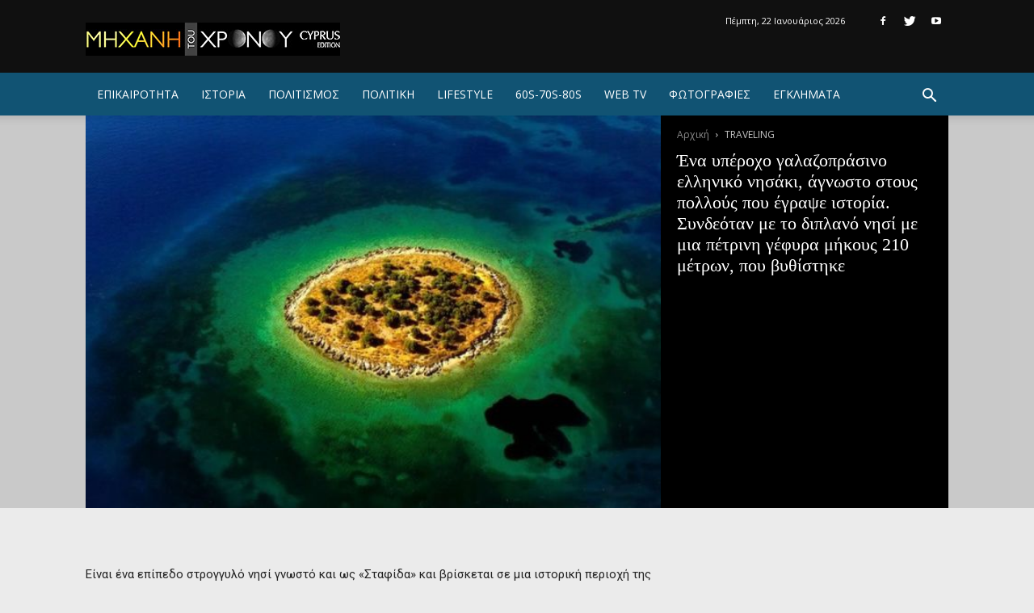

--- FILE ---
content_type: text/html; charset=UTF-8
request_url: https://www.mixanitouxronou.com.cy/traveling/ena-iperocho-galazoprasino-elliniko-nisaki-agnosto-stous-pollous-pou-egrapse-istoria-sindeotan-me-to-diplano-nisi-me-mia-petrini-gefira-mikous-210-metron-pou-vithistike/
body_size: 27643
content:
<!doctype html >
<!--[if IE 8]>
<html class="ie8" lang="en"> <![endif]-->
<!--[if IE 9]>
<html class="ie9" lang="en"> <![endif]-->
<!--[if gt IE 8]><!-->
<html lang="el" prefix="og: http://ogp.me/ns#"> <!--<![endif]-->
<head>
    <title>Ένα υπέροχο γαλαζοπράσινο ελληνικό νησάκι, άγνωστο στους πολλούς που έγραψε ιστορία. Συνδεόταν με το διπλανό νησί με μια πέτρινη γέφυρα μήκους 210 μέτρων, που βυθίστηκε - ΜΗΧΑΝΗ ΤΟΥ ΧΡΟΝΟΥ</title>
    <meta charset="UTF-8"/>
    <meta name="viewport" content="width=device-width, initial-scale=1.0">
    <link rel="pingback" href="https://www.mixanitouxronou.com.cy/xmlrpc.php"/>
    <meta property="og:image" content="https://www.mixanitouxronou.com.cy/wp-content/uploads/2016/05/nisii-1.jpg" />			<!-- Using Stormation's 'Read More, Copy Link' plugin from stormation.info -->
			<script language="JavaScript">
				function addLink() {
					var bodyElement = document.getElementsByTagName('body')[0];
					var selection;
					selection = window.getSelection();
					var selectiontxt = selection.toString();
										var pageLink = "<br /><br /> Διαβάστε όλο το άρθρο: <a href='http://www.mixanitouxronou.com.cy/traveling/ena-iperocho-galazoprasino-elliniko-nisaki-agnosto-stous-pollous-pou-egrapse-istoria-sindeotan-me-to-diplano-nisi-me-mia-petrini-gefira-mikous-210-metron-pou-vithistike/'>http://www.mixanitouxronou.com.cy/traveling/ena-iperocho-galazoprasino-elliniko-nisaki-agnosto-stous-pollous-pou-egrapse-istoria-sindeotan-me-to-diplano-nisi-me-mia-petrini-gefira-mikous-210-metron-pou-vithistike/</a>";
					var copytext = selection + pageLink;
											var copytext = selectiontxt.substring(0, 10000)+'... '+pageLink;
										var attachDiv = document.createElement('div');
					attachDiv.style.position='absolute';
					attachDiv.style.left='-99999px';
					bodyElement.appendChild(attachDiv);
					attachDiv.innerHTML = copytext;
					selection.selectAllChildren(attachDiv);
					window.setTimeout(function() {
						bodyElement.removeChild(attachDiv);
					},0);
				}
				document.oncopy = addLink;
			</script>
			
<!-- This site is optimized with the Yoast SEO plugin v9.2.1 - https://yoast.com/wordpress/plugins/seo/ -->
<meta name="description" content="Κατά μια εκδοχή χτίστηκε από τους κατοίκους της περιοχής την περίοδο της βυζαντινής αυτοκρατορίας"/>
<link rel="canonical" href="https://www.mixanitouxronou.com.cy/traveling/ena-iperocho-galazoprasino-elliniko-nisaki-agnosto-stous-pollous-pou-egrapse-istoria-sindeotan-me-to-diplano-nisi-me-mia-petrini-gefira-mikous-210-metron-pou-vithistike/" />
<meta property="og:locale" content="el_GR" />
<meta property="og:type" content="article" />
<meta property="og:title" content="Ένα υπέροχο γαλαζοπράσινο ελληνικό νησάκι, άγνωστο στους πολλούς που έγραψε ιστορία. Συνδεόταν με το διπλανό νησί με μια πέτρινη γέφυρα μήκους 210 μέτρων, που βυθίστηκε - ΜΗΧΑΝΗ ΤΟΥ ΧΡΟΝΟΥ" />
<meta property="og:description" content="Κατά μια εκδοχή χτίστηκε από τους κατοίκους της περιοχής την περίοδο της βυζαντινής αυτοκρατορίας" />
<meta property="og:url" content="https://www.mixanitouxronou.com.cy/traveling/ena-iperocho-galazoprasino-elliniko-nisaki-agnosto-stous-pollous-pou-egrapse-istoria-sindeotan-me-to-diplano-nisi-me-mia-petrini-gefira-mikous-210-metron-pou-vithistike/" />
<meta property="og:site_name" content="ΜΗΧΑΝΗ ΤΟΥ ΧΡΟΝΟΥ" />
<meta property="article:publisher" content="http://www.facebook.com/mixanitouxronou" />
<meta property="article:tag" content="Άγιος Αθανάσιος" />
<meta property="article:tag" content="Δελφοί" />
<meta property="article:tag" content="Ιτέα" />
<meta property="article:tag" content="νησίδα" />
<meta property="article:tag" content="πεύκα" />
<meta property="article:tag" content="σύμπλεγμα" />
<meta property="article:section" content="TRAVELING" />
<meta property="article:published_time" content="2019-01-11T19:10:57+00:00" />
<meta property="article:modified_time" content="2019-01-11T23:26:55+00:00" />
<meta property="og:updated_time" content="2019-01-11T23:26:55+00:00" />
<meta property="og:image" content="https://www.mixanitouxronou.com.cy/wp-content/uploads/2016/05/nisii-1.jpg" />
<meta property="og:image:secure_url" content="https://www.mixanitouxronou.com.cy/wp-content/uploads/2016/05/nisii-1.jpg" />
<meta property="og:image:width" content="650" />
<meta property="og:image:height" content="432" />
<!-- / Yoast SEO plugin. -->

<link rel='dns-prefetch' href='//www.mixanitouxronou.com.cy' />
<link rel='dns-prefetch' href='//fonts.googleapis.com' />
<link rel='dns-prefetch' href='//s.w.org' />
<link rel="alternate" type="application/rss+xml" title="Ροή RSS &raquo; ΜΗΧΑΝΗ ΤΟΥ ΧΡΟΝΟΥ" href="https://www.mixanitouxronou.com.cy/feed/" />
<link rel="alternate" type="application/rss+xml" title="Κανάλι σχολίων &raquo; ΜΗΧΑΝΗ ΤΟΥ ΧΡΟΝΟΥ" href="https://www.mixanitouxronou.com.cy/comments/feed/" />
<link rel="alternate" type="application/rss+xml" title="Κανάλι σχολίων Ένα υπέροχο γαλαζοπράσινο ελληνικό νησάκι, άγνωστο στους πολλούς που έγραψε ιστορία. Συνδεόταν με το διπλανό νησί με μια πέτρινη γέφυρα μήκους 210 μέτρων, που βυθίστηκε &raquo; ΜΗΧΑΝΗ ΤΟΥ ΧΡΟΝΟΥ" href="https://www.mixanitouxronou.com.cy/traveling/ena-iperocho-galazoprasino-elliniko-nisaki-agnosto-stous-pollous-pou-egrapse-istoria-sindeotan-me-to-diplano-nisi-me-mia-petrini-gefira-mikous-210-metron-pou-vithistike/feed/" />
		<script type="text/javascript">
			window._wpemojiSettings = {"baseUrl":"https:\/\/s.w.org\/images\/core\/emoji\/11\/72x72\/","ext":".png","svgUrl":"https:\/\/s.w.org\/images\/core\/emoji\/11\/svg\/","svgExt":".svg","source":{"concatemoji":"https:\/\/www.mixanitouxronou.com.cy\/wp-includes\/js\/wp-emoji-release.min.js?ver=42ca5fd5c687d8e5ba2658971c5ed2f2"}};
			!function(a,b,c){function d(a,b){var c=String.fromCharCode;l.clearRect(0,0,k.width,k.height),l.fillText(c.apply(this,a),0,0);var d=k.toDataURL();l.clearRect(0,0,k.width,k.height),l.fillText(c.apply(this,b),0,0);var e=k.toDataURL();return d===e}function e(a){var b;if(!l||!l.fillText)return!1;switch(l.textBaseline="top",l.font="600 32px Arial",a){case"flag":return!(b=d([55356,56826,55356,56819],[55356,56826,8203,55356,56819]))&&(b=d([55356,57332,56128,56423,56128,56418,56128,56421,56128,56430,56128,56423,56128,56447],[55356,57332,8203,56128,56423,8203,56128,56418,8203,56128,56421,8203,56128,56430,8203,56128,56423,8203,56128,56447]),!b);case"emoji":return b=d([55358,56760,9792,65039],[55358,56760,8203,9792,65039]),!b}return!1}function f(a){var c=b.createElement("script");c.src=a,c.defer=c.type="text/javascript",b.getElementsByTagName("head")[0].appendChild(c)}var g,h,i,j,k=b.createElement("canvas"),l=k.getContext&&k.getContext("2d");for(j=Array("flag","emoji"),c.supports={everything:!0,everythingExceptFlag:!0},i=0;i<j.length;i++)c.supports[j[i]]=e(j[i]),c.supports.everything=c.supports.everything&&c.supports[j[i]],"flag"!==j[i]&&(c.supports.everythingExceptFlag=c.supports.everythingExceptFlag&&c.supports[j[i]]);c.supports.everythingExceptFlag=c.supports.everythingExceptFlag&&!c.supports.flag,c.DOMReady=!1,c.readyCallback=function(){c.DOMReady=!0},c.supports.everything||(h=function(){c.readyCallback()},b.addEventListener?(b.addEventListener("DOMContentLoaded",h,!1),a.addEventListener("load",h,!1)):(a.attachEvent("onload",h),b.attachEvent("onreadystatechange",function(){"complete"===b.readyState&&c.readyCallback()})),g=c.source||{},g.concatemoji?f(g.concatemoji):g.wpemoji&&g.twemoji&&(f(g.twemoji),f(g.wpemoji)))}(window,document,window._wpemojiSettings);
		</script>
		<style type="text/css">
img.wp-smiley,
img.emoji {
	display: inline !important;
	border: none !important;
	box-shadow: none !important;
	height: 1em !important;
	width: 1em !important;
	margin: 0 .07em !important;
	vertical-align: -0.1em !important;
	background: none !important;
	padding: 0 !important;
}
</style>
<link rel='stylesheet' id='contact-form-7-css'  href='https://www.mixanitouxronou.com.cy/wp-content/plugins/contact-form-7/includes/css/styles.css?ver=5.0.5' type='text/css' media='all' />
<link rel='stylesheet' id='wordpress-popular-posts-css-css'  href='https://www.mixanitouxronou.com.cy/wp-content/plugins/wordpress-popular-posts/public/css/wpp.css?ver=4.2.0' type='text/css' media='all' />
<link rel='stylesheet' id='google-fonts-style-css'  href='https://fonts.googleapis.com/css?family=Roboto+Slab%3A400%7CRoboto%3A300%2C400%2C400italic%2C500%2C500italic%2C700%2C900%7COpen+Sans%3A300italic%2C400%2C400italic%2C600%2C600italic%2C700&#038;subset=greek&#038;ver=9.0.1' type='text/css' media='all' />
<link rel='stylesheet' id='newsletter-css'  href='https://www.mixanitouxronou.com.cy/wp-content/plugins/newsletter/style.css?ver=5.7.9' type='text/css' media='all' />
<link rel='stylesheet' id='js_composer_front-css'  href='https://www.mixanitouxronou.com.cy/wp-content/plugins/js_composer/assets/css/js_composer.min.css?ver=5.5.2' type='text/css' media='all' />
<link rel='stylesheet' id='td-theme-css'  href='https://www.mixanitouxronou.com.cy/wp-content/themes/mixanitouxronou/style.css?ver=9.0.1c' type='text/css' media='all' />
<link rel='stylesheet' id='td-theme-child-css'  href='https://www.mixanitouxronou.com.cy/wp-content/themes/mixanitouxronou-v3/style.css?ver=9.0.1c' type='text/css' media='all' />
<script type='text/javascript' src='https://www.mixanitouxronou.com.cy/wp-includes/js/jquery/jquery.js?ver=1.12.4'></script>
<script type='text/javascript' src='https://www.mixanitouxronou.com.cy/wp-includes/js/jquery/jquery-migrate.min.js?ver=1.4.1'></script>
<script type='text/javascript'>
/* <![CDATA[ */
var wpp_params = {"sampling_active":"1","sampling_rate":"70","ajax_url":"https:\/\/www.mixanitouxronou.com.cy\/wp-json\/wordpress-popular-posts\/v1\/popular-posts\/","ID":"126558","token":"2f0fef898d","debug":""};
/* ]]> */
</script>
<script type='text/javascript' src='https://www.mixanitouxronou.com.cy/wp-content/plugins/wordpress-popular-posts/public/js/wpp-4.2.0.min.js?ver=4.2.0'></script>
<link rel='https://api.w.org/' href='https://www.mixanitouxronou.com.cy/wp-json/' />
<link rel="EditURI" type="application/rsd+xml" title="RSD" href="https://www.mixanitouxronou.com.cy/xmlrpc.php?rsd" />
<link rel="wlwmanifest" type="application/wlwmanifest+xml" href="https://www.mixanitouxronou.com.cy/wp-includes/wlwmanifest.xml" /> 
<link rel='shortlink' href='https://www.mixanitouxronou.com.cy/?p=126558' />
<link rel="alternate" type="application/json+oembed" href="https://www.mixanitouxronou.com.cy/wp-json/oembed/1.0/embed?url=https%3A%2F%2Fwww.mixanitouxronou.com.cy%2Ftraveling%2Fena-iperocho-galazoprasino-elliniko-nisaki-agnosto-stous-pollous-pou-egrapse-istoria-sindeotan-me-to-diplano-nisi-me-mia-petrini-gefira-mikous-210-metron-pou-vithistike%2F" />
<link rel="alternate" type="text/xml+oembed" href="https://www.mixanitouxronou.com.cy/wp-json/oembed/1.0/embed?url=https%3A%2F%2Fwww.mixanitouxronou.com.cy%2Ftraveling%2Fena-iperocho-galazoprasino-elliniko-nisaki-agnosto-stous-pollous-pou-egrapse-istoria-sindeotan-me-to-diplano-nisi-me-mia-petrini-gefira-mikous-210-metron-pou-vithistike%2F&#038;format=xml" />
			<meta property="fb:pages" content="964722863674251 " />
							<meta property="ia:markup_url" content="https://www.mixanitouxronou.com.cy/traveling/ena-iperocho-galazoprasino-elliniko-nisaki-agnosto-stous-pollous-pou-egrapse-istoria-sindeotan-me-to-diplano-nisi-me-mia-petrini-gefira-mikous-210-metron-pou-vithistike/?ia_markup=1" />
				<!--[if lt IE 9]><script src="https://cdnjs.cloudflare.com/ajax/libs/html5shiv/3.7.3/html5shiv.js"></script><![endif]-->
    <meta name="generator" content="Powered by WPBakery Page Builder - drag and drop page builder for WordPress."/>
<!--[if lte IE 9]><link rel="stylesheet" type="text/css" href="https://www.mixanitouxronou.com.cy/wp-content/plugins/js_composer/assets/css/vc_lte_ie9.min.css" media="screen"><![endif]-->
<!-- JS generated by theme -->

<script>
    
    

	    var tdBlocksArray = []; //here we store all the items for the current page

	    //td_block class - each ajax block uses a object of this class for requests
	    function tdBlock() {
		    this.id = '';
		    this.block_type = 1; //block type id (1-234 etc)
		    this.atts = '';
		    this.td_column_number = '';
		    this.td_current_page = 1; //
		    this.post_count = 0; //from wp
		    this.found_posts = 0; //from wp
		    this.max_num_pages = 0; //from wp
		    this.td_filter_value = ''; //current live filter value
		    this.is_ajax_running = false;
		    this.td_user_action = ''; // load more or infinite loader (used by the animation)
		    this.header_color = '';
		    this.ajax_pagination_infinite_stop = ''; //show load more at page x
	    }


        // td_js_generator - mini detector
        (function(){
            var htmlTag = document.getElementsByTagName("html")[0];

	        if ( navigator.userAgent.indexOf("MSIE 10.0") > -1 ) {
                htmlTag.className += ' ie10';
            }

            if ( !!navigator.userAgent.match(/Trident.*rv\:11\./) ) {
                htmlTag.className += ' ie11';
            }

	        if ( navigator.userAgent.indexOf("Edge") > -1 ) {
                htmlTag.className += ' ieEdge';
            }

            if ( /(iPad|iPhone|iPod)/g.test(navigator.userAgent) ) {
                htmlTag.className += ' td-md-is-ios';
            }

            var user_agent = navigator.userAgent.toLowerCase();
            if ( user_agent.indexOf("android") > -1 ) {
                htmlTag.className += ' td-md-is-android';
            }

            if ( -1 !== navigator.userAgent.indexOf('Mac OS X')  ) {
                htmlTag.className += ' td-md-is-os-x';
            }

            if ( /chrom(e|ium)/.test(navigator.userAgent.toLowerCase()) ) {
               htmlTag.className += ' td-md-is-chrome';
            }

            if ( -1 !== navigator.userAgent.indexOf('Firefox') ) {
                htmlTag.className += ' td-md-is-firefox';
            }

            if ( -1 !== navigator.userAgent.indexOf('Safari') && -1 === navigator.userAgent.indexOf('Chrome') ) {
                htmlTag.className += ' td-md-is-safari';
            }

            if( -1 !== navigator.userAgent.indexOf('IEMobile') ){
                htmlTag.className += ' td-md-is-iemobile';
            }

        })();




        var tdLocalCache = {};

        ( function () {
            "use strict";

            tdLocalCache = {
                data: {},
                remove: function (resource_id) {
                    delete tdLocalCache.data[resource_id];
                },
                exist: function (resource_id) {
                    return tdLocalCache.data.hasOwnProperty(resource_id) && tdLocalCache.data[resource_id] !== null;
                },
                get: function (resource_id) {
                    return tdLocalCache.data[resource_id];
                },
                set: function (resource_id, cachedData) {
                    tdLocalCache.remove(resource_id);
                    tdLocalCache.data[resource_id] = cachedData;
                }
            };
        })();

    
    
var td_viewport_interval_list=[{"limitBottom":767,"sidebarWidth":228},{"limitBottom":1018,"sidebarWidth":300},{"limitBottom":1140,"sidebarWidth":324}];
var td_ajax_url="https:\/\/www.mixanitouxronou.com.cy\/wp-admin\/admin-ajax.php?td_theme_name=Newspaper&v=9.0.1";
var td_get_template_directory_uri="https:\/\/www.mixanitouxronou.com.cy\/wp-content\/themes\/mixanitouxronou";
var tds_snap_menu="snap";
var tds_logo_on_sticky="";
var tds_header_style="8";
var td_please_wait="\u03a0\u03b1\u03c1\u03b1\u03ba\u03b1\u03bb\u03bf\u03cd\u03bc\u03b5 \u03c0\u03b5\u03c1\u03b9\u03bc\u03ad\u03bd\u03b5\u03c4\u03b5...";
var td_email_user_pass_incorrect="\u03a7\u03c1\u03ae\u03c3\u03c4\u03b7\u03c2 \u03ae \u03ba\u03c9\u03b4\u03b9\u03ba\u03cc\u03c2 \u03bb\u03b1\u03bd\u03b8\u03b1\u03c3\u03bc\u03ad\u03bd\u03bf\u03c2!";
var td_email_user_incorrect="Email \u03ae \u03cc\u03bd\u03bf\u03bc\u03b1 \u03c7\u03c1\u03ae\u03c3\u03c4\u03b7 \u03bb\u03b1\u03bd\u03b8\u03b1\u03c3\u03bc\u03ad\u03bd\u03bf!";
var td_email_incorrect="Email \u03bb\u03b1\u03bd\u03b8\u03b1\u03c3\u03bc\u03ad\u03bd\u03bf!";
var tds_more_articles_on_post_enable="";
var tds_more_articles_on_post_time_to_wait="";
var tds_more_articles_on_post_pages_distance_from_top=0;
var tds_theme_color_site_wide="#115373";
var tds_smart_sidebar="";
var tdThemeName="Newspaper";
var td_magnific_popup_translation_tPrev="\u03a0\u03c1\u03bf\u03b7\u03b3\u03bf\u03cd\u03bc\u03b5\u03bd\u03bf (\u039a\u03bf\u03c5\u03bc\u03c0\u03af \u03b1\u03c1\u03b9\u03c3\u03c4\u03b5\u03c1\u03bf\u03cd \u03b2\u03ad\u03bb\u03bf\u03c5\u03c2)";
var td_magnific_popup_translation_tNext="\u0395\u03c0\u03cc\u03bc\u03b5\u03bd\u03bf (\u039a\u03bf\u03c5\u03bc\u03c0\u03af \u03b4\u03b5\u03be\u03b9\u03bf\u03cd \u03b2\u03ad\u03bb\u03bf\u03c5\u03c2)";
var td_magnific_popup_translation_tCounter="%curr% \u03b1\u03c0\u03cc %total%";
var td_magnific_popup_translation_ajax_tError="\u03a4\u03bf \u03c0\u03b5\u03c1\u03b9\u03b5\u03c7\u03cc\u03bc\u03b5\u03bd\u03bf \u03b1\u03c0\u03cc %url% \u03b4\u03b5\u03bd \u03ae\u03c4\u03b1\u03bd \u03b4\u03c5\u03bd\u03b1\u03c4\u03cc \u03bd\u03b1 \u03c6\u03bf\u03c1\u03c4\u03c9\u03b8\u03b5\u03af.";
var td_magnific_popup_translation_image_tError="\u0397 \u03b5\u03b9\u03ba\u03cc\u03bd\u03b1 #%curr% \u03b4\u03b5\u03bd \u03ae\u03c4\u03b1\u03bd \u03b4\u03c5\u03bd\u03b1\u03c4\u03cc \u03bd\u03b1 \u03c6\u03bf\u03c1\u03c4\u03c9\u03b8\u03b5\u03af.";
var tdDateNamesI18n={"month_names":["\u0399\u03b1\u03bd\u03bf\u03c5\u03ac\u03c1\u03b9\u03bf\u03c2","\u03a6\u03b5\u03b2\u03c1\u03bf\u03c5\u03ac\u03c1\u03b9\u03bf\u03c2","\u039c\u03ac\u03c1\u03c4\u03b9\u03bf\u03c2","\u0391\u03c0\u03c1\u03af\u03bb\u03b9\u03bf\u03c2","\u039c\u03ac\u03b9\u03bf\u03c2","\u0399\u03bf\u03cd\u03bd\u03b9\u03bf\u03c2","\u0399\u03bf\u03cd\u03bb\u03b9\u03bf\u03c2","\u0391\u03cd\u03b3\u03bf\u03c5\u03c3\u03c4\u03bf\u03c2","\u03a3\u03b5\u03c0\u03c4\u03ad\u03bc\u03b2\u03c1\u03b9\u03bf\u03c2","\u039f\u03ba\u03c4\u03ce\u03b2\u03c1\u03b9\u03bf\u03c2","\u039d\u03bf\u03ad\u03bc\u03b2\u03c1\u03b9\u03bf\u03c2","\u0394\u03b5\u03ba\u03ad\u03bc\u03b2\u03c1\u03b9\u03bf\u03c2"],"month_names_short":["\u0399\u03b1\u03bd","\u03a6\u03b5\u03b2","\u039c\u03b1\u03c1","\u0391\u03c0\u03c1","\u039c\u03b1\u0390","\u0399\u03bf\u03cd\u03bd","\u0399\u03bf\u03cd\u03bb","\u0391\u03c5\u03b3","\u03a3\u03b5\u03c0","\u039f\u03ba\u03c4","\u039d\u03bf\u03ad","\u0394\u03b5\u03ba"],"day_names":["\u039a\u03c5\u03c1\u03b9\u03b1\u03ba\u03ae","\u0394\u03b5\u03c5\u03c4\u03ad\u03c1\u03b1","\u03a4\u03c1\u03af\u03c4\u03b7","\u03a4\u03b5\u03c4\u03ac\u03c1\u03c4\u03b7","\u03a0\u03ad\u03bc\u03c0\u03c4\u03b7","\u03a0\u03b1\u03c1\u03b1\u03c3\u03ba\u03b5\u03c5\u03ae","\u03a3\u03ac\u03b2\u03b2\u03b1\u03c4\u03bf"],"day_names_short":["\u039a\u03c5","\u0394\u03b5","\u03a4\u03c1","\u03a4\u03b5","\u03a0\u03b5","\u03a0\u03b1","\u03a3\u03b1"]};
var td_ad_background_click_link="";
var td_ad_background_click_target="";
</script>


<!-- Header style compiled by theme -->

<style>
    
.td-header-wrap .black-menu .sf-menu > .current-menu-item > a,
    .td-header-wrap .black-menu .sf-menu > .current-menu-ancestor > a,
    .td-header-wrap .black-menu .sf-menu > .current-category-ancestor > a,
    .td-header-wrap .black-menu .sf-menu > li > a:hover,
    .td-header-wrap .black-menu .sf-menu > .sfHover > a,
    .td-header-style-12 .td-header-menu-wrap-full,
    .sf-menu > .current-menu-item > a:after,
    .sf-menu > .current-menu-ancestor > a:after,
    .sf-menu > .current-category-ancestor > a:after,
    .sf-menu > li:hover > a:after,
    .sf-menu > .sfHover > a:after,
    .td-header-style-12 .td-affix,
    .header-search-wrap .td-drop-down-search:after,
    .header-search-wrap .td-drop-down-search .btn:hover,
    input[type=submit]:hover,
    .td-read-more a,
    .td-post-category:hover,
    .td-grid-style-1.td-hover-1 .td-big-grid-post:hover .td-post-category,
    .td-grid-style-5.td-hover-1 .td-big-grid-post:hover .td-post-category,
    .td_top_authors .td-active .td-author-post-count,
    .td_top_authors .td-active .td-author-comments-count,
    .td_top_authors .td_mod_wrap:hover .td-author-post-count,
    .td_top_authors .td_mod_wrap:hover .td-author-comments-count,
    .td-404-sub-sub-title a:hover,
    .td-search-form-widget .wpb_button:hover,
    .td-rating-bar-wrap div,
    .td_category_template_3 .td-current-sub-category,
    .dropcap,
    .td_wrapper_video_playlist .td_video_controls_playlist_wrapper,
    .wpb_default,
    .wpb_default:hover,
    .td-left-smart-list:hover,
    .td-right-smart-list:hover,
    .woocommerce-checkout .woocommerce input.button:hover,
    .woocommerce-page .woocommerce a.button:hover,
    .woocommerce-account div.woocommerce .button:hover,
    #bbpress-forums button:hover,
    .bbp_widget_login .button:hover,
    .td-footer-wrapper .td-post-category,
    .td-footer-wrapper .widget_product_search input[type="submit"]:hover,
    .woocommerce .product a.button:hover,
    .woocommerce .product #respond input#submit:hover,
    .woocommerce .checkout input#place_order:hover,
    .woocommerce .woocommerce.widget .button:hover,
    .single-product .product .summary .cart .button:hover,
    .woocommerce-cart .woocommerce table.cart .button:hover,
    .woocommerce-cart .woocommerce .shipping-calculator-form .button:hover,
    .td-next-prev-wrap a:hover,
    .td-load-more-wrap a:hover,
    .td-post-small-box a:hover,
    .page-nav .current,
    .page-nav:first-child > div,
    .td_category_template_8 .td-category-header .td-category a.td-current-sub-category,
    .td_category_template_4 .td-category-siblings .td-category a:hover,
    #bbpress-forums .bbp-pagination .current,
    #bbpress-forums #bbp-single-user-details #bbp-user-navigation li.current a,
    .td-theme-slider:hover .slide-meta-cat a,
    a.vc_btn-black:hover,
    .td-trending-now-wrapper:hover .td-trending-now-title,
    .td-scroll-up,
    .td-smart-list-button:hover,
    .td-weather-information:before,
    .td-weather-week:before,
    .td_block_exchange .td-exchange-header:before,
    .td_block_big_grid_9.td-grid-style-1 .td-post-category,
    .td_block_big_grid_9.td-grid-style-5 .td-post-category,
    .td-grid-style-6.td-hover-1 .td-module-thumb:after,
    .td-pulldown-syle-2 .td-subcat-dropdown ul:after,
    .td_block_template_9 .td-block-title:after,
    .td_block_template_15 .td-block-title:before,
    div.wpforms-container .wpforms-form div.wpforms-submit-container button[type=submit] {
        background-color: #115373;
    }

    .td_block_template_4 .td-related-title .td-cur-simple-item:before {
        border-color: #115373 transparent transparent transparent !important;
    }

    .woocommerce .woocommerce-message .button:hover,
    .woocommerce .woocommerce-error .button:hover,
    .woocommerce .woocommerce-info .button:hover {
        background-color: #115373 !important;
    }
    
    
    .td_block_template_4 .td-related-title .td-cur-simple-item,
    .td_block_template_3 .td-related-title .td-cur-simple-item,
    .td_block_template_9 .td-related-title:after {
        background-color: #115373;
    }

    .woocommerce .product .onsale,
    .woocommerce.widget .ui-slider .ui-slider-handle {
        background: none #115373;
    }

    .woocommerce.widget.widget_layered_nav_filters ul li a {
        background: none repeat scroll 0 0 #115373 !important;
    }

    a,
    cite a:hover,
    .td_mega_menu_sub_cats .cur-sub-cat,
    .td-mega-span h3 a:hover,
    .td_mod_mega_menu:hover .entry-title a,
    .header-search-wrap .result-msg a:hover,
    .td-header-top-menu .td-drop-down-search .td_module_wrap:hover .entry-title a,
    .td-header-top-menu .td-icon-search:hover,
    .td-header-wrap .result-msg a:hover,
    .top-header-menu li a:hover,
    .top-header-menu .current-menu-item > a,
    .top-header-menu .current-menu-ancestor > a,
    .top-header-menu .current-category-ancestor > a,
    .td-social-icon-wrap > a:hover,
    .td-header-sp-top-widget .td-social-icon-wrap a:hover,
    .td-page-content blockquote p,
    .td-post-content blockquote p,
    .mce-content-body blockquote p,
    .comment-content blockquote p,
    .wpb_text_column blockquote p,
    .td_block_text_with_title blockquote p,
    .td_module_wrap:hover .entry-title a,
    .td-subcat-filter .td-subcat-list a:hover,
    .td-subcat-filter .td-subcat-dropdown a:hover,
    .td_quote_on_blocks,
    .dropcap2,
    .dropcap3,
    .td_top_authors .td-active .td-authors-name a,
    .td_top_authors .td_mod_wrap:hover .td-authors-name a,
    .td-post-next-prev-content a:hover,
    .author-box-wrap .td-author-social a:hover,
    .td-author-name a:hover,
    .td-author-url a:hover,
    .td_mod_related_posts:hover h3 > a,
    .td-post-template-11 .td-related-title .td-related-left:hover,
    .td-post-template-11 .td-related-title .td-related-right:hover,
    .td-post-template-11 .td-related-title .td-cur-simple-item,
    .td-post-template-11 .td_block_related_posts .td-next-prev-wrap a:hover,
    .comment-reply-link:hover,
    .logged-in-as a:hover,
    #cancel-comment-reply-link:hover,
    .td-search-query,
    .td-category-header .td-pulldown-category-filter-link:hover,
    .td-category-siblings .td-subcat-dropdown a:hover,
    .td-category-siblings .td-subcat-dropdown a.td-current-sub-category,
    .widget a:hover,
    .td_wp_recentcomments a:hover,
    .archive .widget_archive .current,
    .archive .widget_archive .current a,
    .widget_calendar tfoot a:hover,
    .woocommerce a.added_to_cart:hover,
    .woocommerce-account .woocommerce-MyAccount-navigation a:hover,
    #bbpress-forums li.bbp-header .bbp-reply-content span a:hover,
    #bbpress-forums .bbp-forum-freshness a:hover,
    #bbpress-forums .bbp-topic-freshness a:hover,
    #bbpress-forums .bbp-forums-list li a:hover,
    #bbpress-forums .bbp-forum-title:hover,
    #bbpress-forums .bbp-topic-permalink:hover,
    #bbpress-forums .bbp-topic-started-by a:hover,
    #bbpress-forums .bbp-topic-started-in a:hover,
    #bbpress-forums .bbp-body .super-sticky li.bbp-topic-title .bbp-topic-permalink,
    #bbpress-forums .bbp-body .sticky li.bbp-topic-title .bbp-topic-permalink,
    .widget_display_replies .bbp-author-name,
    .widget_display_topics .bbp-author-name,
    .footer-text-wrap .footer-email-wrap a,
    .td-subfooter-menu li a:hover,
    .footer-social-wrap a:hover,
    a.vc_btn-black:hover,
    .td-smart-list-dropdown-wrap .td-smart-list-button:hover,
    .td_module_17 .td-read-more a:hover,
    .td_module_18 .td-read-more a:hover,
    .td_module_19 .td-post-author-name a:hover,
    .td-instagram-user a,
    .td-pulldown-syle-2 .td-subcat-dropdown:hover .td-subcat-more span,
    .td-pulldown-syle-2 .td-subcat-dropdown:hover .td-subcat-more i,
    .td-pulldown-syle-3 .td-subcat-dropdown:hover .td-subcat-more span,
    .td-pulldown-syle-3 .td-subcat-dropdown:hover .td-subcat-more i,
    .td-block-title-wrap .td-wrapper-pulldown-filter .td-pulldown-filter-display-option:hover,
    .td-block-title-wrap .td-wrapper-pulldown-filter .td-pulldown-filter-display-option:hover i,
    .td-block-title-wrap .td-wrapper-pulldown-filter .td-pulldown-filter-link:hover,
    .td-block-title-wrap .td-wrapper-pulldown-filter .td-pulldown-filter-item .td-cur-simple-item,
    .td_block_template_2 .td-related-title .td-cur-simple-item,
    .td_block_template_5 .td-related-title .td-cur-simple-item,
    .td_block_template_6 .td-related-title .td-cur-simple-item,
    .td_block_template_7 .td-related-title .td-cur-simple-item,
    .td_block_template_8 .td-related-title .td-cur-simple-item,
    .td_block_template_9 .td-related-title .td-cur-simple-item,
    .td_block_template_10 .td-related-title .td-cur-simple-item,
    .td_block_template_11 .td-related-title .td-cur-simple-item,
    .td_block_template_12 .td-related-title .td-cur-simple-item,
    .td_block_template_13 .td-related-title .td-cur-simple-item,
    .td_block_template_14 .td-related-title .td-cur-simple-item,
    .td_block_template_15 .td-related-title .td-cur-simple-item,
    .td_block_template_16 .td-related-title .td-cur-simple-item,
    .td_block_template_17 .td-related-title .td-cur-simple-item,
    .td-theme-wrap .sf-menu ul .td-menu-item > a:hover,
    .td-theme-wrap .sf-menu ul .sfHover > a,
    .td-theme-wrap .sf-menu ul .current-menu-ancestor > a,
    .td-theme-wrap .sf-menu ul .current-category-ancestor > a,
    .td-theme-wrap .sf-menu ul .current-menu-item > a,
    .td_outlined_btn {
        color: #115373;
    }

    a.vc_btn-black.vc_btn_square_outlined:hover,
    a.vc_btn-black.vc_btn_outlined:hover,
    .td-mega-menu-page .wpb_content_element ul li a:hover,
    .td-theme-wrap .td-aj-search-results .td_module_wrap:hover .entry-title a,
    .td-theme-wrap .header-search-wrap .result-msg a:hover {
        color: #115373 !important;
    }

    .td-next-prev-wrap a:hover,
    .td-load-more-wrap a:hover,
    .td-post-small-box a:hover,
    .page-nav .current,
    .page-nav:first-child > div,
    .td_category_template_8 .td-category-header .td-category a.td-current-sub-category,
    .td_category_template_4 .td-category-siblings .td-category a:hover,
    #bbpress-forums .bbp-pagination .current,
    .post .td_quote_box,
    .page .td_quote_box,
    a.vc_btn-black:hover,
    .td_block_template_5 .td-block-title > *,
    .td_outlined_btn {
        border-color: #115373;
    }

    .td_wrapper_video_playlist .td_video_currently_playing:after {
        border-color: #115373 !important;
    }

    .header-search-wrap .td-drop-down-search:before {
        border-color: transparent transparent #115373 transparent;
    }

    .block-title > span,
    .block-title > a,
    .block-title > label,
    .widgettitle,
    .widgettitle:after,
    .td-trending-now-title,
    .td-trending-now-wrapper:hover .td-trending-now-title,
    .wpb_tabs li.ui-tabs-active a,
    .wpb_tabs li:hover a,
    .vc_tta-container .vc_tta-color-grey.vc_tta-tabs-position-top.vc_tta-style-classic .vc_tta-tabs-container .vc_tta-tab.vc_active > a,
    .vc_tta-container .vc_tta-color-grey.vc_tta-tabs-position-top.vc_tta-style-classic .vc_tta-tabs-container .vc_tta-tab:hover > a,
    .td_block_template_1 .td-related-title .td-cur-simple-item,
    .woocommerce .product .products h2:not(.woocommerce-loop-product__title),
    .td-subcat-filter .td-subcat-dropdown:hover .td-subcat-more, 
    .td_3D_btn,
    .td_shadow_btn,
    .td_default_btn,
    .td_round_btn, 
    .td_outlined_btn:hover {
    	background-color: #115373;
    }

    .woocommerce div.product .woocommerce-tabs ul.tabs li.active {
    	background-color: #115373 !important;
    }

    .block-title,
    .td_block_template_1 .td-related-title,
    .wpb_tabs .wpb_tabs_nav,
    .vc_tta-container .vc_tta-color-grey.vc_tta-tabs-position-top.vc_tta-style-classic .vc_tta-tabs-container,
    .woocommerce div.product .woocommerce-tabs ul.tabs:before {
        border-color: #115373;
    }
    .td_block_wrap .td-subcat-item a.td-cur-simple-item {
	    color: #115373;
	}


    
    .td-grid-style-4 .entry-title
    {
        background-color: rgba(17, 83, 115, 0.7);
    }

    
    .block-title > span,
    .block-title > span > a,
    .block-title > a,
    .block-title > label,
    .widgettitle,
    .widgettitle:after,
    .td-trending-now-title,
    .td-trending-now-wrapper:hover .td-trending-now-title,
    .wpb_tabs li.ui-tabs-active a,
    .wpb_tabs li:hover a,
    .vc_tta-container .vc_tta-color-grey.vc_tta-tabs-position-top.vc_tta-style-classic .vc_tta-tabs-container .vc_tta-tab.vc_active > a,
    .vc_tta-container .vc_tta-color-grey.vc_tta-tabs-position-top.vc_tta-style-classic .vc_tta-tabs-container .vc_tta-tab:hover > a,
    .td_block_template_1 .td-related-title .td-cur-simple-item,
    .woocommerce .product .products h2:not(.woocommerce-loop-product__title),
    .td-subcat-filter .td-subcat-dropdown:hover .td-subcat-more,
    .td-weather-information:before,
    .td-weather-week:before,
    .td_block_exchange .td-exchange-header:before,
    .td-theme-wrap .td_block_template_3 .td-block-title > *,
    .td-theme-wrap .td_block_template_4 .td-block-title > *,
    .td-theme-wrap .td_block_template_7 .td-block-title > *,
    .td-theme-wrap .td_block_template_9 .td-block-title:after,
    .td-theme-wrap .td_block_template_10 .td-block-title::before,
    .td-theme-wrap .td_block_template_11 .td-block-title::before,
    .td-theme-wrap .td_block_template_11 .td-block-title::after,
    .td-theme-wrap .td_block_template_14 .td-block-title,
    .td-theme-wrap .td_block_template_15 .td-block-title:before,
    .td-theme-wrap .td_block_template_17 .td-block-title:before {
        background-color: #0662a0;
    }

    .woocommerce div.product .woocommerce-tabs ul.tabs li.active {
    	background-color: #0662a0 !important;
    }

    .block-title,
    .td_block_template_1 .td-related-title,
    .wpb_tabs .wpb_tabs_nav,
    .vc_tta-container .vc_tta-color-grey.vc_tta-tabs-position-top.vc_tta-style-classic .vc_tta-tabs-container,
    .woocommerce div.product .woocommerce-tabs ul.tabs:before,
    .td-theme-wrap .td_block_template_5 .td-block-title > *,
    .td-theme-wrap .td_block_template_17 .td-block-title,
    .td-theme-wrap .td_block_template_17 .td-block-title::before {
        border-color: #0662a0;
    }

    .td-theme-wrap .td_block_template_4 .td-block-title > *:before,
    .td-theme-wrap .td_block_template_17 .td-block-title::after {
        border-color: #0662a0 transparent transparent transparent;
    }
    
    .td-theme-wrap .td_block_template_4 .td-related-title .td-cur-simple-item:before {
        border-color: #0662a0 transparent transparent transparent !important;
    }

    
    .td-header-wrap .td-header-menu-wrap-full,
    .td-header-menu-wrap.td-affix,
    .td-header-style-3 .td-header-main-menu,
    .td-header-style-3 .td-affix .td-header-main-menu,
    .td-header-style-4 .td-header-main-menu,
    .td-header-style-4 .td-affix .td-header-main-menu,
    .td-header-style-8 .td-header-menu-wrap.td-affix,
    .td-header-style-8 .td-header-top-menu-full {
		background-color: #115373;
    }


    .td-boxed-layout .td-header-style-3 .td-header-menu-wrap,
    .td-boxed-layout .td-header-style-4 .td-header-menu-wrap,
    .td-header-style-3 .td_stretch_content .td-header-menu-wrap,
    .td-header-style-4 .td_stretch_content .td-header-menu-wrap {
    	background-color: #115373 !important;
    }


    @media (min-width: 1019px) {
        .td-header-style-1 .td-header-sp-recs,
        .td-header-style-1 .td-header-sp-logo {
            margin-bottom: 28px;
        }
    }

    @media (min-width: 768px) and (max-width: 1018px) {
        .td-header-style-1 .td-header-sp-recs,
        .td-header-style-1 .td-header-sp-logo {
            margin-bottom: 14px;
        }
    }

    .td-header-style-7 .td-header-top-menu {
        border-bottom: none;
    }
    
    
    
    .sf-menu > .current-menu-item > a:after,
    .sf-menu > .current-menu-ancestor > a:after,
    .sf-menu > .current-category-ancestor > a:after,
    .sf-menu > li:hover > a:after,
    .sf-menu > .sfHover > a:after,
    .td_block_mega_menu .td-next-prev-wrap a:hover,
    .td-mega-span .td-post-category:hover,
    .td-header-wrap .black-menu .sf-menu > li > a:hover,
    .td-header-wrap .black-menu .sf-menu > .current-menu-ancestor > a,
    .td-header-wrap .black-menu .sf-menu > .sfHover > a,
    .header-search-wrap .td-drop-down-search:after,
    .header-search-wrap .td-drop-down-search .btn:hover,
    .td-header-wrap .black-menu .sf-menu > .current-menu-item > a,
    .td-header-wrap .black-menu .sf-menu > .current-menu-ancestor > a,
    .td-header-wrap .black-menu .sf-menu > .current-category-ancestor > a {
        background-color: #000000;
    }


    .td_block_mega_menu .td-next-prev-wrap a:hover {
        border-color: #000000;
    }

    .header-search-wrap .td-drop-down-search:before {
        border-color: transparent transparent #000000 transparent;
    }

    .td_mega_menu_sub_cats .cur-sub-cat,
    .td_mod_mega_menu:hover .entry-title a,
    .td-theme-wrap .sf-menu ul .td-menu-item > a:hover,
    .td-theme-wrap .sf-menu ul .sfHover > a,
    .td-theme-wrap .sf-menu ul .current-menu-ancestor > a,
    .td-theme-wrap .sf-menu ul .current-category-ancestor > a,
    .td-theme-wrap .sf-menu ul .current-menu-item > a {
        color: #000000;
    }
    
    
    
    .td-header-wrap .td-header-menu-wrap .sf-menu > li > a,
    .td-header-wrap .td-header-menu-social .td-social-icon-wrap a,
    .td-header-style-4 .td-header-menu-social .td-social-icon-wrap i,
    .td-header-style-5 .td-header-menu-social .td-social-icon-wrap i,
    .td-header-style-6 .td-header-menu-social .td-social-icon-wrap i,
    .td-header-style-12 .td-header-menu-social .td-social-icon-wrap i,
    .td-header-wrap .header-search-wrap #td-header-search-button .td-icon-search {
        color: #ffffff;
    }
    .td-header-wrap .td-header-menu-social + .td-search-wrapper #td-header-search-button:before {
      background-color: #ffffff;
    }
    
    
    .td-theme-wrap .sf-menu .td-normal-menu .td-menu-item > a:hover,
    .td-theme-wrap .sf-menu .td-normal-menu .sfHover > a,
    .td-theme-wrap .sf-menu .td-normal-menu .current-menu-ancestor > a,
    .td-theme-wrap .sf-menu .td-normal-menu .current-category-ancestor > a,
    .td-theme-wrap .sf-menu .td-normal-menu .current-menu-item > a {
        color: #115373;
    }

    
    .td-menu-background:before,
    .td-search-background:before {
        background: #000000;
        background: -moz-linear-gradient(top, #000000 0%, #115373 100%);
        background: -webkit-gradient(left top, left bottom, color-stop(0%, #000000), color-stop(100%, #115373));
        background: -webkit-linear-gradient(top, #000000 0%, #115373 100%);
        background: -o-linear-gradient(top, #000000 0%, @mobileu_gradient_two_mob 100%);
        background: -ms-linear-gradient(top, #000000 0%, #115373 100%);
        background: linear-gradient(to bottom, #000000 0%, #115373 100%);
        filter: progid:DXImageTransform.Microsoft.gradient( startColorstr='#000000', endColorstr='#115373', GradientType=0 );
    }

    
    .block-title > span,
    .block-title > a,
    .widgettitle,
    .td-trending-now-title,
    .wpb_tabs li a,
    .vc_tta-container .vc_tta-color-grey.vc_tta-tabs-position-top.vc_tta-style-classic .vc_tta-tabs-container .vc_tta-tab > a,
    .td-theme-wrap .td-related-title a,
    .woocommerce div.product .woocommerce-tabs ul.tabs li a,
    .woocommerce .product .products h2:not(.woocommerce-loop-product__title),
    .td-theme-wrap .td-block-title {
        font-family:Georgia, Times, "Times New Roman", serif;
	font-size:22px;
	font-weight:bold;
	
    }
    
	.td_module_wrap .td-module-title {
		font-family:Georgia, Times, "Times New Roman", serif;
	
	}
     
	.post .td-post-header .entry-title {
		font-family:Georgia, Times, "Times New Roman", serif;
	
	}
    
    .td-post-template-10 .td-post-header .entry-title {
        font-family:Georgia, Times, "Times New Roman", serif;
	
    }
    
    .td-post-content h1 {
        font-family:"Roboto Slab";
	
    }
    
    .td-page-title,
    .woocommerce-page .page-title,
    .td-category-title-holder .td-page-title {
    	font-family:Georgia, Times, "Times New Roman", serif;
	
    }
    
    .td-page-content h1,
    .wpb_text_column h1 {
    	font-family:Georgia, Times, "Times New Roman", serif;
	
    }
    
    body, p {
    	font-family:Roboto;
	
    }
</style>

<script>
  (function(i,s,o,g,r,a,m){i['GoogleAnalyticsObject']=r;i[r]=i[r]||function(){
  (i[r].q=i[r].q||[]).push(arguments)},i[r].l=1*new Date();a=s.createElement(o),
  m=s.getElementsByTagName(o)[0];a.async=1;a.src=g;m.parentNode.insertBefore(a,m)
  })(window,document,'script','https://www.google-analytics.com/analytics.js','ga');

  ga('create', 'UA-85167239-1', 'auto');
  ga('set', 'anonymizeIp', true);
  ga('send', 'pageview');

</script>
<script type="application/ld+json">
                        {
                            "@context": "http://schema.org",
                            "@type": "BreadcrumbList",
                            "itemListElement": [{
                            "@type": "ListItem",
                            "position": 1,
                                "item": {
                                "@type": "WebSite",
                                "@id": "https://www.mixanitouxronou.com.cy/",
                                "name": "Αρχική"                                               
                            }
                        },{
                            "@type": "ListItem",
                            "position": 2,
                                "item": {
                                "@type": "WebPage",
                                "@id": "https://www.mixanitouxronou.com.cy/category/traveling/",
                                "name": "TRAVELING"
                            }
                        }    ]
                        }
                       </script><noscript><style type="text/css"> .wpb_animate_when_almost_visible { opacity: 1; }</style></noscript>    	<script async='async' src='//securepubads.g.doubleclick.net/tag/js/gpt.js'></script>
	<script>
		var googletag = googletag || {};
		googletag.cmd = googletag.cmd || [];
	</script>

	<script type='text/javascript'>
		googletag.cmd.push(function() {
			var billboard = googletag.sizeMapping()
			.addSize([0, 0], [[320, 50], [320, 100]])
			.addSize([768, 0], [[728, 90]])
			.addSize([1024, 0], [[970, 250], [728, 90]])
			.build();
        
        	var billboard2 = googletag.sizeMapping()
			.addSize([0, 0], [[320, 50], [320, 100]])
			.addSize([768, 0], [[728, 90]])
			.addSize([1024, 0], [[728, 90]])
			.build();
			
			var side1 = googletag.sizeMapping()
			.addSize([0, 0], [[300,600], [300, 250]])
			.addSize([340, 0], [[300, 600],[336, 280], [300,250]])
			.addSize([768, 0], [[300,600],[300,250]])
			.build();	
			
			var side2 = googletag.sizeMapping()
			.addSize([0, 0], [[300, 250]])
			.addSize([340, 0], [[300,250]])
			.addSize([768, 0], [[300,250]])
			.build();	

			var underimg = googletag.sizeMapping()
			.addSize([0, 0], [[320, 50], [320, 100]])
			.addSize([768, 0], [[728, 90]])
			.addSize([1024, 0], [[728, 90]])
			.build();
			
			var textend = googletag.sizeMapping()
			.addSize([0, 0], [[320, 50], [320, 100]])
			.addSize([768, 0], [[468, 60]])
			.addSize([1024, 0], [[468, 60]])
			.build();

			var mobsticky = googletag.sizeMapping()
			.addSize([0, 0], [320,50])
			.addSize([500, 0], [])
			.build();
						googletag.defineSlot('/15840343/MTXCY_Ros_300x250_1', [[300, 600], [300, 250]], 'div-gpt-ad-1526477796280-6').defineSizeMapping(side1).addService(googletag.pubads()).setCollapseEmptyDiv(true);
			googletag.defineSlot('/15840343/MTXCY_Ros_300x250_2', [[300, 600], [300, 250]], 'div-gpt-ad-1526477796280-7').defineSizeMapping(side1).addService(googletag.pubads()).setCollapseEmptyDiv(true);
			googletag.defineSlot('/15840343/MTXCY_Ros_300x250_3', [[300, 600], [300, 250]], 'div-gpt-ad-1526477796280-8').defineSizeMapping(side1).addService(googletag.pubads()).setCollapseEmptyDiv(true);
			googletag.defineSlot('/15840343/MTXCY_Ros_728x90_1', [[728, 90], [970, 250]], 'div-gpt-ad-1526477796280-9').defineSizeMapping(billboard).addService(googletag.pubads()).setCollapseEmptyDiv(true);
						googletag.pubads().collapseEmptyDivs();
			googletag.pubads().setTargeting('MTXCY_Category', ['home']);
			googletag.pubads().setTargeting("url","/traveling/ena-iperocho-galazoprasi");
            			googletag.enableServices();
		});
	</script>
    <script type="text/javascript"
            src="//platform-api.sharethis.com/js/sharethis.js#property=58ff82233b2f66001153fd4c&product=inline-share-buttons"></script>
    <script async src="//pagead2.googlesyndication.com/pagead/js/adsbygoogle.js"></script>
    <script>
        (adsbygoogle = window.adsbygoogle || []).push({
            google_ad_client: "ca-pub-4254033263783759",
            enable_page_level_ads: true
        });
    </script>
 <style>
 @media (min-width:769px) {
         .mobile_only, .title_mb_only .block-title {
                display:none;
         }
 }
</style>
<!-- Quantcast Choice. Consent Manager Tag -->
<script type="text/javascript" async=true>
    var elem = document.createElement('script');
    elem.src = 'https://quantcast.mgr.consensu.org/cmp.js';
    elem.async = true;
    elem.type = "text/javascript";
    var scpt = document.getElementsByTagName('script')[0];
    scpt.parentNode.insertBefore(elem, scpt);
    (function() {
    var gdprAppliesGlobally = true;
    function addFrame() {
        if (!window.frames['__cmpLocator']) {
        if (document.body) {
            var body = document.body,
                iframe = document.createElement('iframe');
            iframe.style = 'display:none';
            iframe.name = '__cmpLocator';
            body.appendChild(iframe);
        } else {
            // In the case where this stub is located in the head,
            // this allows us to inject the iframe more quickly than
            // relying on DOMContentLoaded or other events.
            setTimeout(addFrame, 5);
        }
        }
    }
    addFrame();
    function cmpMsgHandler(event) {
        var msgIsString = typeof event.data === "string";
        var json;
        if(msgIsString) {
        json = event.data.indexOf("__cmpCall") != -1 ? JSON.parse(event.data) : {};
        } else {
        json = event.data;
        }
        if (json.__cmpCall) {
        var i = json.__cmpCall;
        window.__cmp(i.command, i.parameter, function(retValue, success) {
            var returnMsg = {"__cmpReturn": {
            "returnValue": retValue,
            "success": success,
            "callId": i.callId
            }};
            event.source.postMessage(msgIsString ?
            JSON.stringify(returnMsg) : returnMsg, '*');
        });
        }
    }
    window.__cmp = function (c) {
        var b = arguments;
        if (!b.length) {
        return __cmp.a;
        }
        else if (b[0] === 'ping') {
        b[2]({"gdprAppliesGlobally": gdprAppliesGlobally,
            "cmpLoaded": false}, true);
        } else if (c == '__cmp')
        return false;
        else {
        if (typeof __cmp.a === 'undefined') {
            __cmp.a = [];
        }
        __cmp.a.push([].slice.apply(b));
        }
    }
    window.__cmp.gdprAppliesGlobally = gdprAppliesGlobally;
    window.__cmp.msgHandler = cmpMsgHandler;
    if (window.addEventListener) {
        window.addEventListener('message', cmpMsgHandler, false);
    }
    else {
        window.attachEvent('onmessage', cmpMsgHandler);
    }
    })();
    window.__cmp('init', {
    		'Language': 'el',
		'Initial Screen Title Text': 'Σεβόμαστε την ιδιωτικότητά σας',
		'Initial Screen Reject Button Text': 'ΔΕ ΣΥΜΦΩΝΩ',
		'Initial Screen Accept Button Text': 'ΣΥΜΦΩΝΩ',
		'Initial Screen Purpose Link Text': 'Εμφάνιση σκοπών',
		'Purpose Screen Title Text': 'Σεβόμαστε την ιδιωτικότητά σας',
		'Purpose Screen Body Text': 'Μπορείτε να ορίσετε τις προτιμήσεις συγκατάθεσης σας και να καθορίσετε τον τρόπο με τον οποίο θέλετε να χρησιμοποιηθούν τα δεδομένα σας, με βάση τους παρακάτω σκοπούς. Μπορείτε να ορίσετε τις προτιμήσεις σας για εμάς, ανεξάρτητα από αυτούς τους τρίτους συνεργάτες. Κάθε σκοπός έχει μια περιγραφή, έτσι ώστε να ξέρετε πώς χρησιμοποιούμε τα δεδομένα σας εμείς και οι συνεργάτες μας.',
		'Purpose Screen Vendor Link Text': 'Εμφάνιση παρόχων',
		'Purpose Screen Cancel Button Text': 'Άκυρο',
		'Purpose Screen Save and Exit Button Text': 'Αποθήκευση και έξοδος',
		'Vendor Screen Title Text': 'Σεβόμαστε την ιδιωτικότητά σας',
		'Vendor Screen Body Text': 'Μπορείτε να ορίσετε τις προτιμήσεις συγκατάθεσης για τους επιμέρους τρίτους συνεργάτες με τους οποίους συνεργαζόμαστε, παρακάτω. Επεκτείνετε το στοιχείο λίστας κάθε εταιρείας, για να δείτε τους σκοπούς για τους οποίους χρησιμοποιούν τα δεδομένα σας, ώστε να κάνετε την επιλογή σας. Σε ορισμένες περιπτώσεις, οι εταιρείες μπορεί να χρησιμοποιήσουν τα δεδομένα σας χωρίς να ζητήσουν τη συγκατάθεσή σας, με βάση τα νόμιμα συμφέροντά τους. Μπορείτε να κάνετε κλικ στους συνδέσμους της πολιτικής απορρήτου τους για περισσότερες πληροφορίες και για να εναντιωθείτε σε αυτή την επεξεργασία.',
		'Vendor Screen Accept All Button Text': 'ΑΠΟΔΟΧΗ ΟΛΩΝ',
		'Vendor Screen Reject All Button Text': 'ΑΠΟΡΡΙΨΗ ΟΛΩΝ',
		'Vendor Screen Purposes Link Text': 'Πίσω στους Σκοπούς',
		'Vendor Screen Cancel Button Text': 'Άκυρο',
		'Vendor Screen Save and Exit Button Text': 'Αποθήκευση και έξοδος',
		'Initial Screen Body Text': 'Εμείς και οι συνεργάτες μας χρησιμοποιούμε τεχνολογίες, όπως cookies, και επεξεργαζόμαστε προσωπικά δεδομένα, όπως διευθύνσεις IP και αναγνωριστικά cookies, για να προσαρμόζουμε τις διαφημίσεις και το περιεχόμενο με βάση τα ενδιαφέροντά σας, για να μετρήσουμε την απόδοση των διαφημίσεων και του περιεχομένου και για να αποκτήσουμε εις βάθος γνώση του κοινού που είδε τις διαφημίσεις και το περιεχόμενο. Κάντε κλικ παρακάτω για να συμφωνήσετε με τη χρήση αυτής της τεχνολογίας και την επεξεργασία των προσωπικών σας δεδομένων για αυτούς τους σκοπούς. Μπορείτε να αλλάξετε γνώμη και να αλλάξετε τις επιλογές της συγκατάθεσής σας ανά πάσα στιγμή επιστρέφοντας σε αυτόν τον ιστότοπο.',
		'Initial Screen Body Text Option': 1,
		'Publisher Name': 'ΒΑΣΙΛΟΠΟΥΛΟΣ Χ. - ΠΕΤΡΟΠΟΥΛΟΣ. Δ. Ο.Ε.',
		'Display UI': 'always',
		'Publisher Purpose IDs': [1,2,3,4,5],
		'Consent Scope': 'service',
		'UI Layout': 'banner',
		'Publisher Logo': 'https://www.mixanitouxronou.gr/wp-content/uploads/2018/05/mtx-logo.png',
    });
</script>
<!-- End Quantcast Choice. Consent Manager Tag -->
    <style>
        .qc-cmp-button {
          background-color: #fff !important;
          border-color: #fff !important;
		  color: #368bd6;
        }
        .qc-cmp-button:hover {
          background-color: transparent !important;
          border-color: #fff !important;
        }
        .qc-cmp-alt-action,
        .qc-cmp-link {
          color: #fff !important;
        }
        .qc-cmp-button.qc-cmp-secondary-button:hover
         {
          border-color: transparent !important;
          background-color: #fff !important;
        }
        .qc-cmp-button.qc-cmp-secondary-button {
          color: #999 !important;
        }
        .qc-cmp-button.qc-cmp-button.qc-cmp-secondary-button:hover {
          color:#368bd6 !important;
        }
        .qc-cmp-ui,
        .qc-cmp-ui .qc-cmp-main-messaging,
        .qc-cmp-ui .qc-cmp-messaging,
        .qc-cmp-ui .qc-cmp-beta-messaging,
        .qc-cmp-ui .qc-cmp-title,
        .qc-cmp-ui .qc-cmp-sub-title,
        .qc-cmp-ui .qc-cmp-purpose-info,
        .qc-cmp-ui .qc-cmp-table,
        .qc-cmp-ui .qc-cmp-table-header,
        .qc-cmp-ui .qc-cmp-vendor-list,
        .qc-cmp-ui .qc-cmp-vendor-list-title {
            color: #fff !important;
        }
        .qc-cmp-ui a,
        .qc-cmp-ui .qc-cmp-alt-action,
        .qc-cmp-toggle-status  {
          color: #fff !important;
        }
            .qc-cmp-ui {
                background-color: #115373 !important;
            }
            .qc-cmp-publisher-purposes-table .qc-cmp-table-header {
              background-color: #115373 !important;
            }
            .qc-cmp-publisher-purposes-table .qc-cmp-table-row {
              background-color: #115373 !important;
            }
            .qc-cmp-vendor-list .qc-cmp-vendor-row {
              background-color: #115373 !important;
            }
            .qc-cmp-vendor-list .qc-cmp-vendor-row-header {
                background-color: #115373 !important;
              }
        .qc-cmp-small-toggle.qc-cmp-toggle-on,
        .qc-cmp-toggle.qc-cmp-toggle-on {
            background-color: #fff !important;
            border-color: #fff !important;
        }
		h4.qc-cmp-bold-messaging {
			color: #fffca1;
		}		
    </style>
</head>
<body class="post-template-default single single-post postid-126558 single-format-standard ena-iperocho-galazoprasino-elliniko-nisaki-agnosto-stous-pollous-pou-egrapse-istoria-sindeotan-me-to-diplano-nisi-me-mia-petrini-gefira-mikous-210-metron-pou-vithistike global-block-template-1 single_template_10 wpb-js-composer js-comp-ver-5.5.2 vc_responsive td-full-layout" itemscope="itemscope"
                            itemtype="https://schema.org/WebPage">
<!-- SKIN CODE STARTS -->
<div id="side-banners" style="z-index:9999;position: fixed; width: 100%; margin-top: 0px;">
    <div id="" style="position: relative; width: 1145px; margin-left: auto; margin-right: auto;">
        <div id="left-banner" style="position:absolute; top: 10px; left: -180px;">
            <!-- ADTAG AdTag mixanitouxronou.com.cy 160x600,  160x600  (PageSkin Ad Left) Begin -->
            <script type="text/javascript">
                /* DO NOT MODIFY */
                (function (w, d) {
                    w.cdxhd = w.cdxhd || [];
                    w.cdxhd.push({
                        "cdxhd_bpid": 242223,
                        "cdxhd_w": 160,
                        "cdxhd_h": 600,
                        "cdxhd_plugin": "pageskin",
                        "cdxhd_settings": {
                            "type": "fullskin"
                        },
                        "cdxhd_vtag": 20170817,
                        "cdxhd_slot": w.cdxhd.length
                    });
                    d.write('<div class="cdxhd_' + cdxhd[(cdxhd.length - 1)]['cdxhd_bpid'] + ' cdxhd_slot" id="cdxhd_bpid_' + cdxhd[(cdxhd.length - 1)]['cdxhd_bpid'] + '_' + cdxhd[(cdxhd.length - 1)]['cdxhd_slot'] + '" style="position:relative;"></div>');
                    var s = d.createElement("script");
                    s.async = true;
                    s.src = (d.location.protocol === "https:" ? "https" : "http") + '://static.dskfv.de/js/loader_v3.js?cb=' + (new Date().getMinutes() + new Date().getHours());
                    var a = d.getElementsByTagName("script")[0];
                    a.parentNode.insertBefore(s, a);
                }(this, document));
            </script>
            <!-- ADTAG AdTag mixanitouxronou.com.cy 160x600,  160x600  (PageSkin Ad Left) End -->

        </div>
        <div id="right-banner" style="position:absolute; top: 10px; right: -190px;">
            <!-- ADTAG AdTag mixanitouxronou.com.cy 160x600,  160x600  (PageSkin Ad Right) Begin -->
            <script type="text/javascript">
                /* DO NOT MODIFY */
                (function (w, d) {
                    w.cdxhd = w.cdxhd || [];
                    w.cdxhd.push({
                        "cdxhd_bpid": 242223,
                        "cdxhd_w": 160,
                        "cdxhd_h": 600,
                        "cdxhd_plugin": "pageskin",
                        "cdxhd_settings": {
                            "type": "fullskin"
                        },
                        "cdxhd_vtag": 20170817,
                        "cdxhd_slot": w.cdxhd.length
                    });
                    d.write('<div class="cdxhd_' + cdxhd[(cdxhd.length - 1)]['cdxhd_bpid'] + ' cdxhd_slot" id="cdxhd_bpid_' + cdxhd[(cdxhd.length - 1)]['cdxhd_bpid'] + '_' + cdxhd[(cdxhd.length - 1)]['cdxhd_slot'] + '" style="position:relative;"></div>');
                    var s = d.createElement("script");
                    s.async = true;
                    s.src = (d.location.protocol === "https:" ? "https" : "http") + '://static.dskfv.de/js/loader_v3.js?cb=' + (new Date().getMinutes() + new Date().getHours());
                    var a = d.getElementsByTagName("script")[0];
                    a.parentNode.insertBefore(s, a);
                }(this, document));
            </script>
            <!-- ADTAG AdTag mixanitouxronou.com.cy 160x600,  160x600  (PageSkin Ad Right) End -->
        </div>
    </div>
</div>
<!-- SKIN CODE ENDS -->

<div class="td-scroll-up"><i class="td-icon-menu-up"></i></div>

<div class="td-menu-background"></div>
<div id="td-mobile-nav">
    <div class="td-mobile-container">
        <!-- mobile menu top section -->
        <div class="td-menu-socials-wrap">
            <!-- socials -->
            <div class="td-menu-socials">
                
        <span class="td-social-icon-wrap">
            <a target="_blank" href="https://www.facebook.com/mixanitouxronoucy/" title="Facebook">
                <i class="td-icon-font td-icon-facebook"></i>
            </a>
        </span>
        <span class="td-social-icon-wrap">
            <a target="_blank" href="#" title="Twitter">
                <i class="td-icon-font td-icon-twitter"></i>
            </a>
        </span>
        <span class="td-social-icon-wrap">
            <a target="_blank" href="#" title="Youtube">
                <i class="td-icon-font td-icon-youtube"></i>
            </a>
        </span>            </div>
            <!-- close button -->
            <div class="td-mobile-close">
                <a href="#"><i class="td-icon-close-mobile"></i></a>
            </div>
        </div>

        <!-- login section -->
        
        <!-- menu section -->
        <div class="td-mobile-content">
            <div class="menu-mixani-new-menu-container"><ul id="menu-mixani-new-menu" class="td-mobile-main-menu"><li id="menu-item-67500" class="menu-item menu-item-type-taxonomy menu-item-object-category menu-item-first menu-item-67500"><a href="https://www.mixanitouxronou.com.cy/category/epikerotita/">ΕΠΙΚΑΙΡΟΤΗΤΑ</a></li>
<li id="menu-item-67501" class="menu-item menu-item-type-taxonomy menu-item-object-category menu-item-has-children menu-item-67501"><a href="https://www.mixanitouxronou.com.cy/category/categories/istoria/">ΙΣΤΟΡΙΑ<i class="td-icon-menu-right td-element-after"></i></a>
<ul class="sub-menu">
	<li id="menu-item-67526" class="menu-item menu-item-type-taxonomy menu-item-object-category menu-item-67526"><a href="https://www.mixanitouxronou.com.cy/category/arxaiotita/">ΑΡΧΑΙΟΤΗΤΑ</a></li>
	<li id="menu-item-67527" class="menu-item menu-item-type-taxonomy menu-item-object-category menu-item-67527"><a href="https://www.mixanitouxronou.com.cy/category/1821/">1821</a></li>
	<li id="menu-item-67492" class="menu-item menu-item-type-taxonomy menu-item-object-category menu-item-67492"><a href="https://www.mixanitouxronou.com.cy/category/b-pagkosmios/">Β&#8217; ΠΑΓΚΟΣΜΙΟΣ</a></li>
	<li id="menu-item-67493" class="menu-item menu-item-type-taxonomy menu-item-object-category menu-item-67493"><a href="https://www.mixanitouxronou.com.cy/category/stiles/polemikes-istories/">ΠΟΛΕΜΙΚΕΣ ΙΣΤΟΡΙΕΣ</a></li>
</ul>
</li>
<li id="menu-item-67496" class="menu-item menu-item-type-taxonomy menu-item-object-category menu-item-has-children menu-item-67496"><a href="https://www.mixanitouxronou.com.cy/category/categories/politismos/">ΠΟΛΙΤΙΣΜΟΣ<i class="td-icon-menu-right td-element-after"></i></a>
<ul class="sub-menu">
	<li id="menu-item-67497" class="menu-item menu-item-type-taxonomy menu-item-object-category menu-item-67497"><a href="https://www.mixanitouxronou.com.cy/category/stiles/kallitexnes/">ΚΑΛΛΙΤΕΧΝΕΣ</a></li>
	<li id="menu-item-67528" class="menu-item menu-item-type-taxonomy menu-item-object-category menu-item-67528"><a href="https://www.mixanitouxronou.com.cy/category/thriskia-2/">ΘΡΗΣΚΕΙΑ</a></li>
	<li id="menu-item-67498" class="menu-item menu-item-type-taxonomy menu-item-object-category menu-item-67498"><a href="https://www.mixanitouxronou.com.cy/category/stiles/rok-istories/">ΡΟΚ ΙΣΤΟΡΙΕΣ</a></li>
	<li id="menu-item-67522" class="menu-item menu-item-type-taxonomy menu-item-object-category menu-item-67522"><a href="https://www.mixanitouxronou.com.cy/category/athlitismos-2/">ΑΘΛΗΤΙΣΜΟΣ</a></li>
	<li id="menu-item-67523" class="menu-item menu-item-type-taxonomy menu-item-object-category menu-item-67523"><a href="https://www.mixanitouxronou.com.cy/category/clip-trip/">CLIP TRIP</a></li>
</ul>
</li>
<li id="menu-item-67503" class="menu-item menu-item-type-taxonomy menu-item-object-category menu-item-67503"><a href="https://www.mixanitouxronou.com.cy/category/categories/politiki/">ΠΟΛΙΤΙΚΗ</a></li>
<li id="menu-item-67504" class="menu-item menu-item-type-taxonomy menu-item-object-category menu-item-has-children menu-item-67504"><a href="https://www.mixanitouxronou.com.cy/category/stiles/lifestyle/">LIFESTYLE<i class="td-icon-menu-right td-element-after"></i></a>
<ul class="sub-menu">
	<li id="menu-item-67502" class="menu-item menu-item-type-taxonomy menu-item-object-category menu-item-67502"><a href="https://www.mixanitouxronou.com.cy/category/categories/kinonia/">ΚΟΙΝΩΝΙΑ</a></li>
</ul>
</li>
<li id="menu-item-67505" class="menu-item menu-item-type-taxonomy menu-item-object-category menu-item-67505"><a href="https://www.mixanitouxronou.com.cy/category/60s-70s-80s/">60s-70s-80s</a></li>
<li id="menu-item-67506" class="menu-item menu-item-type-taxonomy menu-item-object-category menu-item-has-children menu-item-67506"><a href="https://www.mixanitouxronou.com.cy/category/archio-ekpompon/web-tv/">WEB TV<i class="td-icon-menu-right td-element-after"></i></a>
<ul class="sub-menu">
	<li id="menu-item-67507" class="menu-item menu-item-type-taxonomy menu-item-object-category menu-item-67507"><a href="https://www.mixanitouxronou.com.cy/category/video-wall/">VIDEO WALL</a></li>
	<li id="menu-item-67524" class="menu-item menu-item-type-taxonomy menu-item-object-category menu-item-67524"><a href="https://www.mixanitouxronou.com.cy/category/archio-ekpompon/">ΑΡΧΕΙΟ ΕΚΠΟΜΠΩΝ</a></li>
</ul>
</li>
<li id="menu-item-67508" class="menu-item menu-item-type-taxonomy menu-item-object-category menu-item-has-children menu-item-67508"><a href="https://www.mixanitouxronou.com.cy/category/fotografies/">ΦΩΤΟΓΡΑΦΙΕΣ<i class="td-icon-menu-right td-element-after"></i></a>
<ul class="sub-menu">
	<li id="menu-item-67525" class="menu-item menu-item-type-taxonomy menu-item-object-category menu-item-67525"><a href="https://www.mixanitouxronou.com.cy/category/fotografies/">ΦΩΤΟΓΡΑΦΙΕΣ</a></li>
	<li id="menu-item-67509" class="menu-item menu-item-type-taxonomy menu-item-object-category menu-item-67509"><a href="https://www.mixanitouxronou.com.cy/category/photoquiz/">ΦΩΤΟΚΟΥΙΖ</a></li>
	<li id="menu-item-67529" class="menu-item menu-item-type-taxonomy menu-item-object-category menu-item-67529"><a href="https://www.mixanitouxronou.com.cy/category/stiles/lefkoma/">ΛΕΥΚΩΜΑ</a></li>
</ul>
</li>
<li id="menu-item-67521" class="menu-item menu-item-type-taxonomy menu-item-object-category menu-item-67521"><a href="https://www.mixanitouxronou.com.cy/category/egklimata-2/">ΕΓΚΛΗΜΑΤΑ</a></li>
</ul></div>        </div>
    </div>

    <!-- register/login section -->
    </div><div class="td-search-background"></div>
<div class="td-search-wrap-mob">
	<div class="td-drop-down-search" aria-labelledby="td-header-search-button">
		<form method="get" class="td-search-form" action="https://www.mixanitouxronou.com.cy/">
			<!-- close button -->
			<div class="td-search-close">
				<a href="#"><i class="td-icon-close-mobile"></i></a>
			</div>
			<div role="search" class="td-search-input">
				<span>Αναζήτηση</span>
				<input id="td-header-search-mob" type="text" value="" name="s" autocomplete="off" />
			</div>
		</form>
		<div id="td-aj-search-mob"></div>
	</div>
</div>

<div id="td-outer-wrap" class="td-theme-wrap">
    
<!--
Header style 8
-->

<div class="td-header-wrap td-header-style-8">
    <div class="td-container">
        <div class="td-header-sp-logo">
                    <a class="td-main-logo" href="https://www.mixanitouxronou.com.cy/">
            <img class="td-retina-data" data-retina="/wp-content/uploads/2017/04/mtx-cyprus.jpg" src="/wp-content/uploads/2017/04/mtx-cyprus.jpg" alt=""/>
            <span class="td-visual-hidden">ΜΗΧΑΝΗ ΤΟΥ ΧΡΟΝΟΥ</span>
        </a>
            </div>
    </div>
    <div class="td-header-top-menu-full">
        <div class="td-container">
            <div class="td-header-row td-header-top-menu">
                
    <div class="top-bar-style-4">
    	
        <div class="td-header-sp-top-widget">
    
    
        
        <span class="td-social-icon-wrap">
            <a target="_blank" href="https://www.facebook.com/mixanitouxronoucy/" title="Facebook">
                <i class="td-icon-font td-icon-facebook"></i>
            </a>
        </span>
        <span class="td-social-icon-wrap">
            <a target="_blank" href="#" title="Twitter">
                <i class="td-icon-font td-icon-twitter"></i>
            </a>
        </span>
        <span class="td-social-icon-wrap">
            <a target="_blank" href="#" title="Youtube">
                <i class="td-icon-font td-icon-youtube"></i>
            </a>
        </span>    </div>        
<div class="td-header-sp-top-menu">


	        <div class="td_data_time">
            <div >

                Πέμπτη, 22 Ιανουάριος 2026
            </div>
        </div>
    </div>
    </div>

<!-- LOGIN MODAL -->
            </div>
        </div>
    </div>
    <div class="td-header-menu-wrap-full">
        <div class="td-header-menu-wrap td-header-gradient">
            <div class="td-container">
                <div class="td-header-row td-header-main-menu">
                    <div id="td-header-menu" role="navigation">
    <div id="td-top-mobile-toggle"><a href="#"><i class="td-icon-font td-icon-mobile"></i></a></div>
    <div class="td-main-menu-logo td-logo-in-header">
        		<a class="td-mobile-logo td-sticky-disable" href="https://www.mixanitouxronou.com.cy/">
			<img class="td-retina-data" data-retina="/wp-content/uploads/2017/04/mtx-logo1-400x53.png" src="/wp-content/uploads/2017/04/mtx-logo1-400x53.png" alt=""/>
		</a>
			<a class="td-header-logo td-sticky-disable" href="https://www.mixanitouxronou.com.cy/">
			<img class="td-retina-data" data-retina="/wp-content/uploads/2017/04/mtx-cyprus.jpg" src="/wp-content/uploads/2017/04/mtx-cyprus.jpg" alt=""/>
		</a>
	    </div>
    <div class="menu-mixani-new-menu-container"><ul id="menu-mixani-new-menu-1" class="sf-menu"><li class="menu-item menu-item-type-taxonomy menu-item-object-category menu-item-first td-menu-item td-normal-menu menu-item-67500"><a href="https://www.mixanitouxronou.com.cy/category/epikerotita/">ΕΠΙΚΑΙΡΟΤΗΤΑ</a></li>
<li class="menu-item menu-item-type-taxonomy menu-item-object-category menu-item-has-children td-menu-item td-normal-menu menu-item-67501"><a href="https://www.mixanitouxronou.com.cy/category/categories/istoria/">ΙΣΤΟΡΙΑ</a>
<ul class="sub-menu">
	<li class="menu-item menu-item-type-taxonomy menu-item-object-category td-menu-item td-normal-menu menu-item-67526"><a href="https://www.mixanitouxronou.com.cy/category/arxaiotita/">ΑΡΧΑΙΟΤΗΤΑ</a></li>
	<li class="menu-item menu-item-type-taxonomy menu-item-object-category td-menu-item td-normal-menu menu-item-67527"><a href="https://www.mixanitouxronou.com.cy/category/1821/">1821</a></li>
	<li class="menu-item menu-item-type-taxonomy menu-item-object-category td-menu-item td-normal-menu menu-item-67492"><a href="https://www.mixanitouxronou.com.cy/category/b-pagkosmios/">Β&#8217; ΠΑΓΚΟΣΜΙΟΣ</a></li>
	<li class="menu-item menu-item-type-taxonomy menu-item-object-category td-menu-item td-normal-menu menu-item-67493"><a href="https://www.mixanitouxronou.com.cy/category/stiles/polemikes-istories/">ΠΟΛΕΜΙΚΕΣ ΙΣΤΟΡΙΕΣ</a></li>
</ul>
</li>
<li class="menu-item menu-item-type-taxonomy menu-item-object-category menu-item-has-children td-menu-item td-normal-menu menu-item-67496"><a href="https://www.mixanitouxronou.com.cy/category/categories/politismos/">ΠΟΛΙΤΙΣΜΟΣ</a>
<ul class="sub-menu">
	<li class="menu-item menu-item-type-taxonomy menu-item-object-category td-menu-item td-normal-menu menu-item-67497"><a href="https://www.mixanitouxronou.com.cy/category/stiles/kallitexnes/">ΚΑΛΛΙΤΕΧΝΕΣ</a></li>
	<li class="menu-item menu-item-type-taxonomy menu-item-object-category td-menu-item td-normal-menu menu-item-67528"><a href="https://www.mixanitouxronou.com.cy/category/thriskia-2/">ΘΡΗΣΚΕΙΑ</a></li>
	<li class="menu-item menu-item-type-taxonomy menu-item-object-category td-menu-item td-normal-menu menu-item-67498"><a href="https://www.mixanitouxronou.com.cy/category/stiles/rok-istories/">ΡΟΚ ΙΣΤΟΡΙΕΣ</a></li>
	<li class="menu-item menu-item-type-taxonomy menu-item-object-category td-menu-item td-normal-menu menu-item-67522"><a href="https://www.mixanitouxronou.com.cy/category/athlitismos-2/">ΑΘΛΗΤΙΣΜΟΣ</a></li>
	<li class="menu-item menu-item-type-taxonomy menu-item-object-category td-menu-item td-normal-menu menu-item-67523"><a href="https://www.mixanitouxronou.com.cy/category/clip-trip/">CLIP TRIP</a></li>
</ul>
</li>
<li class="menu-item menu-item-type-taxonomy menu-item-object-category td-menu-item td-normal-menu menu-item-67503"><a href="https://www.mixanitouxronou.com.cy/category/categories/politiki/">ΠΟΛΙΤΙΚΗ</a></li>
<li class="menu-item menu-item-type-taxonomy menu-item-object-category menu-item-has-children td-menu-item td-normal-menu menu-item-67504"><a href="https://www.mixanitouxronou.com.cy/category/stiles/lifestyle/">LIFESTYLE</a>
<ul class="sub-menu">
	<li class="menu-item menu-item-type-taxonomy menu-item-object-category td-menu-item td-normal-menu menu-item-67502"><a href="https://www.mixanitouxronou.com.cy/category/categories/kinonia/">ΚΟΙΝΩΝΙΑ</a></li>
</ul>
</li>
<li class="menu-item menu-item-type-taxonomy menu-item-object-category td-menu-item td-normal-menu menu-item-67505"><a href="https://www.mixanitouxronou.com.cy/category/60s-70s-80s/">60s-70s-80s</a></li>
<li class="menu-item menu-item-type-taxonomy menu-item-object-category menu-item-has-children td-menu-item td-normal-menu menu-item-67506"><a href="https://www.mixanitouxronou.com.cy/category/archio-ekpompon/web-tv/">WEB TV</a>
<ul class="sub-menu">
	<li class="menu-item menu-item-type-taxonomy menu-item-object-category td-menu-item td-normal-menu menu-item-67507"><a href="https://www.mixanitouxronou.com.cy/category/video-wall/">VIDEO WALL</a></li>
	<li class="menu-item menu-item-type-taxonomy menu-item-object-category td-menu-item td-normal-menu menu-item-67524"><a href="https://www.mixanitouxronou.com.cy/category/archio-ekpompon/">ΑΡΧΕΙΟ ΕΚΠΟΜΠΩΝ</a></li>
</ul>
</li>
<li class="menu-item menu-item-type-taxonomy menu-item-object-category menu-item-has-children td-menu-item td-normal-menu menu-item-67508"><a href="https://www.mixanitouxronou.com.cy/category/fotografies/">ΦΩΤΟΓΡΑΦΙΕΣ</a>
<ul class="sub-menu">
	<li class="menu-item menu-item-type-taxonomy menu-item-object-category td-menu-item td-normal-menu menu-item-67525"><a href="https://www.mixanitouxronou.com.cy/category/fotografies/">ΦΩΤΟΓΡΑΦΙΕΣ</a></li>
	<li class="menu-item menu-item-type-taxonomy menu-item-object-category td-menu-item td-normal-menu menu-item-67509"><a href="https://www.mixanitouxronou.com.cy/category/photoquiz/">ΦΩΤΟΚΟΥΙΖ</a></li>
	<li class="menu-item menu-item-type-taxonomy menu-item-object-category td-menu-item td-normal-menu menu-item-67529"><a href="https://www.mixanitouxronou.com.cy/category/stiles/lefkoma/">ΛΕΥΚΩΜΑ</a></li>
</ul>
</li>
<li class="menu-item menu-item-type-taxonomy menu-item-object-category td-menu-item td-normal-menu menu-item-67521"><a href="https://www.mixanitouxronou.com.cy/category/egklimata-2/">ΕΓΚΛΗΜΑΤΑ</a></li>
</ul></div>    
    <div class="top-bar-style-4">
    	<div class="td-search-wrapper">
    <div id="td-top-search">
        <!-- Search -->
        <div class="header-search-wrap">
            <div class="dropdown header-search">
                <a id="td-header-search-button" href="#" role="button" class="dropdown-toggle " data-toggle="dropdown"><i class="td-icon-search"></i></a>
                <a id="td-header-search-button-mob" href="#" role="button" class="dropdown-toggle " data-toggle="dropdown"><i class="td-icon-search"></i></a>
            </div>
        </div>
    </div>
</div>

<div class="header-search-wrap">
	<div class="dropdown header-search">
		<div class="td-drop-down-search" aria-labelledby="td-header-search-button">
			<form method="get" class="td-search-form" action="https://www.mixanitouxronou.com.cy/">
				<div role="search" class="td-head-form-search-wrap">
					<input id="td-header-search" type="text" value="" name="s" autocomplete="off" /><input class="wpb_button wpb_btn-inverse btn" type="submit" id="td-header-search-top" value="Αναζήτηση" />
				</div>
			</form>
			<div id="td-aj-search"></div>
		</div>
	</div>
</div>
</div>                </div>
            </div>
        </div>
    </div>

    
</div><div class="posts-wrapper">
	<div class="td-banner-wrap-full">
        <div class="td-container-header td-header-row td-header-header">
            <div class="td-header-sp-recs">
                <div class="td-header-rec-wrap">
    <div class="td-a-rec td-a-rec-id-header  td-rec-hide-on-tp td-rec-hide-on-p td_uid_1_6972615ff1e0c_rand td_block_template_1"><!-- /15840343/MTXCY_Ros_728x90_1 -->
<div id='div-gpt-ad-1526477796280-9' style='text-align:center;'>
<script>
googletag.cmd.push(function() { googletag.display('div-gpt-ad-1526477796280-9'); });
</script>
</div></div>
</div>            </div>
        </div>
    </div>
<article id="post-126558" class="td-post-template-10 post-126558 post type-post status-publish format-standard has-post-thumbnail hentry category-traveling tag-agios-athanasios tag-delfi tag-itea tag-nisida tag-pefka tag-simplegma" itemscope itemtype="https://schema.org/Article">
    <div class="td-video-template-bg">
        <div class="td-container">
            <div class="td-post-featured-video">
                <div class="td-post-featured-image"><a href="https://www.mixanitouxronou.com.cy/wp-content/uploads/2016/05/nisii-1.jpg" data-caption=""><img width="650" height="432" class="entry-thumb td-modal-image" src="https://www.mixanitouxronou.com.cy/wp-content/uploads/2016/05/nisii-1.jpg" alt="" title="nisii"/></a></div>            </div>
            <div class="single-post-title">
	           	<div class="td-crumb-container"><div class="entry-crumbs"><span><a title="" class="entry-crumb" href="https://www.mixanitouxronou.com.cy/">Αρχική</a></span> <i class="td-icon-right td-bread-sep td-bred-no-url-last"></i> <span class="td-bred-no-url-last">TRAVELING</span></div></div>
                <h1 class="entry-title">Ένα υπέροχο γαλαζοπράσινο ελληνικό νησάκι, άγνωστο στους πολλούς που έγραψε ιστορία. Συνδεόταν με το διπλανό νησί με μια πέτρινη γέφυρα μήκους 210 μέτρων, που βυθίστηκε</h1>        	</div>
        </div>
    </div>

    <div class="td-container">
        <div class="td-pb-row">
                                    <div class="td-pb-span8 td-main-content" role="main">
                            <div class="td-ss-main-content">
                                        

    <div class="td-post-content">
	<div class="share-buttons" style="margin:0 0 10px 0;"><div class="sharethis-inline-share-buttons"></div>
	</div>

		
        <p>Είναι ένα επίπεδο στρογγυλό νησί γνωστό και ως «Σταφίδα» και βρίσκεται σε μια ιστορική περιοχή της Ελλάδας.<br />
Ανήκει σε ένα σύμπλεγμα επτά νησίδων και είναι κατάφυτο με ελαιόδεντρα και πεύκα. Έχει μόνο μια αμμουδιά και περιβάλλεται από τα γαλαζοπράσινα νερά του Κρισαίου κόλπου. Είναι ο Άγιος Αθανάσιος και βρίσκεται σε κοντινή απόσταση από το λιμάνι της Ιτέας.</p>
<figure id="attachment_126562" style="width: 600px" class="wp-caption aligncenter"><img class="size-full wp-image-126562" src="https://www.mixanitouxronou.gr/wp-content/uploads/2016/05/85103789.jpg" alt="Όλες οι βραχονησίδες της Ιτέας ήταν καταφύγια κατά τη διάρκεια των Βυζαντινών χρόνων φωτογραφία: Vasilis Anastopoulos" width="600" height="450" /><figcaption class="wp-caption-text">Οι βραχονησίδες της Ιτέας ήταν καταφύγια κατά τη διάρκεια των Βυζαντινών χρόνων<br />φωτογραφία: Vasilis Anastopoulos</figcaption></figure>
<p>Τα παλαιότερα χρόνια ο Άγιος Αθανάσιος συνδεόταν με το γειτονικό νησάκι Άγιο Κωνσταντίνο με μια τεχνητή πέτρινη γέφυρα μήκους 210 μέτρων.<br />
Σήμερα διακρίνεται στο βυθό της θάλασσας ένα μέρος της πέτρινης κατασκευής.<br />
Σύμφωνα με τον Φ. Νέγρη ήταν ένας μόλος που κατασκευάστηκε με λίθους 20-60 κιλών και είχε πλάτος τέσσερα μέτρα.<br />
Κατά μια εκδοχή χτίστηκε από τους κατοίκους της περιοχής την περίοδο της βυζαντινής αυτοκρατορίας ενώ μια άλλη άποψη είναι ότι κατασκευάστηκε αρκετούς αιώνες νωρίτερα και βυθίστηκε ύστερα από μια γεωλογική μεταβολή.</p>
<figure id="attachment_126568" style="width: 601px" class="wp-caption aligncenter"><img class=" wp-image-126568" src="https://www.mixanitouxronou.gr/wp-content/uploads/2016/05/nisi.jpg" alt="Ο Άγιος Αθανάσιος είναι ιδιόκτητο νησί. Από δεξιά φαίνεται η υπόγεια κατασκευή που αρχίζει 20μ. μετά τον Αγ. Κωνσταντίνο και διακόπτεται 30 μ. πριν τον Άγιο Αθανάσιο " width="601" height="447" /><figcaption class="wp-caption-text">Ο Άγιος Αθανάσιος είναι ιδιόκτητο νησί. Από δεξιά φαίνεται η υπόγεια κατασκευή που αρχίζει 20μ. μετά τον Αγ. Κωνσταντίνο και διακόπτεται 30 μ. πριν τον Άγιο Αθανάσιο</figcaption></figure>
<p>Το γειτονικό νησάκι Άγιος Κωνσταντίνος δεν μοιάζει με τον Άγιο Αθανάσιο. Είναι ξερονήσι και πάνω του βρίσκεται το ομώνυμο ξωκλήσι με ένα μικρό καμπαναριό. Δίπλα από το εκκλησάκι την περίοδο της τουρκοκρατίας λειτουργούσε κρυφό νοσοκομείο και σχολείο.<br />
Το νησί αποτέλεσε καταφύγιο για την φρεγάτα «Καρτερία» το 1827 κατά τη ναυμαχία της Αγκάλης, όπου 8 πλοία των Οθωμανών συγκρούστηκαν με έξι πλοία της Ελλάδας και της Βρετανίας. Η ναυμαχία που πραγματοποιήθηκε στην περιοχή της Ιτέας και έληξε με τη νίκη του ελληνοβρετανικού στόλου.</p>
<figure id="attachment_126566" style="width: 602px" class="wp-caption aligncenter"><img class=" wp-image-126566" src="https://www.mixanitouxronou.gr/wp-content/uploads/2016/05/Clipboard01-16.jpg" alt="O Άγιος Δημήτριος ή διαφορετικά το &quot;καπέλο του Βενιζέλου&quot; . Πάνω στο νησί βρίσκονται διάσπαρτα θεμέλια σπιτιών και στρώματα κεραμιδιών" width="602" height="247" /><figcaption class="wp-caption-text">O Άγιος Δημήτριος ή διαφορετικά το «καπέλο του Βενιζέλου» . Πάνω στο νησί βρίσκονται διάσπαρτα θεμέλια σπιτιών και στρώματα κεραμιδιών</figcaption></figure>
<p>Στο σύμπλεγμα των βραχονησίδων βρίσκεται ένα ακόμα μικρό νησάκι, ο Άγιος Δημήτριος. Έχει ύψος οχτώ μέτρα και βρίσκεται ανάμεσα από το Γαλαξίδι και την Ιτέα.<br />
<img class="aligncenter wp-image-126640" src="https://www.mixanitouxronou.gr/wp-content/uploads/2016/05/krisaiow-kolpos.jpg" alt="krisaiow kolpos" width="602" height="285" /><br />
Είναι γνωστό και ως το «καπέλο του Βενιζέλου» εξ&#8217;αιτίας της μορφολογίας του καθώς μια ορθογώνια τάφρος πλάτους 22 μέτρων χωρίζει το νησί στα δύο.<br />
Η τάφρος πιθανόν δημιουργήθηκε για να δένουν τις τριήρεις κατά τους Ιερούς πολέμους και να ελέγχουν την διέλευση των προσκυνητών στους Δελφούς.</p>
<p><strong> ΔΙΑΒΑΣΤΕ ΕΠΙΣΗΣ:<br />
<a href="https://www.mixanitouxronou.com.cy/traveling/ptisi-pano-apo-ton-faro-frouro-tou-ioniou-pou-kapote-sintirousan-exi-farofilakes-ine-chtismenos-pano-se-ena-erimonisi-ke-simera-doulevi-monos-tou-vinteo/"><img class="alignleft wp-image-140450" src="https://www.mixanitouxronou.com.cy/wp-content/uploads/2016/05/Faros-Kafkalida-700x463-1-1-400x265.jpg" alt="" width="290" height="192" />Πτήση πάνω από τον φάρο – φρουρό του Ιονίου που κάποτε συντηρούσαν έξι φαροφύλακες. Είναι χτισμένος πάνω σε ένα ερημονήσι και σήμερα δουλεύει μόνος του (βίντεο)&#8230; </a></strong></p>
<p>&nbsp;</p>
<div class="td-a-rec td-a-rec-id-content_bottom  td_uid_2_6972615ff2bb9_rand td_block_template_1"><div class="td-visible-desktop">
    <!-- ADTAG AdTag mixanitouxronou.com.cy Ch:Homepage 2 728x90,  728x90  Begin -->
<script type="text/javascript">
/* DO NOT MODIFY */
(function(w,d) {
  w.cdxhd = w.cdxhd || [];
  w.cdxhd.push({
    "cdxhd_bpid":242280,
    "cdxhd_w"	:728,
    "cdxhd_h"	:90,
    "cdxhd_vtag":20170817,
    "cdxhd_slot":w.cdxhd.length
  });
 d.write('<div class="cdxhd_'+cdxhd[(cdxhd.length-1)]['cdxhd_bpid']+' cdxhd_slot" id="cdxhd_bpid_'+cdxhd[(cdxhd.length-1)]['cdxhd_bpid']+'_'+cdxhd[(cdxhd.length-1)]['cdxhd_slot']+'" style="position:relative;"></div>');
 var s = d.createElement("script"); s.async = true;
 s.src = (d.location.protocol==="https:"?"https":"http")+'://static.dskfv.de/js/loader_v3.js?cb='+(new Date().getMinutes()+new Date().getHours());
 var a = d.getElementsByTagName("script")[0]; a.parentNode.insertBefore(s,a);
}(this,document));
</script>
<!-- ADTAG AdTag mixanitouxronou.com.cy Ch:Homepage 2 728x90,  728x90  End -->
</div>
<div class="td-visible-tablet-landscape">
    <!-- ADTAG AdTag mixanitouxronou.com.cy Ch:Homepage 2 728x90,  728x90  Begin -->
<script type="text/javascript">
/* DO NOT MODIFY */
(function(w,d) {
  w.cdxhd = w.cdxhd || [];
  w.cdxhd.push({
    "cdxhd_bpid":242280,
    "cdxhd_w"	:728,
    "cdxhd_h"	:90,
    "cdxhd_vtag":20170817,
    "cdxhd_slot":w.cdxhd.length
  });
 d.write('<div class="cdxhd_'+cdxhd[(cdxhd.length-1)]['cdxhd_bpid']+' cdxhd_slot" id="cdxhd_bpid_'+cdxhd[(cdxhd.length-1)]['cdxhd_bpid']+'_'+cdxhd[(cdxhd.length-1)]['cdxhd_slot']+'" style="position:relative;"></div>');
 var s = d.createElement("script"); s.async = true;
 s.src = (d.location.protocol==="https:"?"https":"http")+'://static.dskfv.de/js/loader_v3.js?cb='+(new Date().getMinutes()+new Date().getHours());
 var a = d.getElementsByTagName("script")[0]; a.parentNode.insertBefore(s,a);
}(this,document));
</script>
<!-- ADTAG AdTag mixanitouxronou.com.cy Ch:Homepage 2 728x90,  728x90  End -->
</div></div>
	<div class="share-buttons" style="margin:0 0 10px 0;"><div class="sharethis-inline-share-buttons"></div>
	</div>


            </div>


    <footer>
                
        <div class="td-post-source-tags">
                                </div>

                        <div class="td-author-name vcard author" style="display: none"><span class="fn"><a href="https://www.mixanitouxronou.com.cy/author/anna/">anna</a></span></div>        <span class="td-page-meta" itemprop="author" itemscope itemtype="https://schema.org/Person"><meta itemprop="name" content="anna"></span><meta itemprop="datePublished" content="2019-01-11T21:10:57+00:00"><meta itemprop="dateModified" content="2019-01-12T01:26:55+00:00"><meta itemscope itemprop="mainEntityOfPage" itemType="https://schema.org/WebPage" itemid="https://www.mixanitouxronou.com.cy/traveling/ena-iperocho-galazoprasino-elliniko-nisaki-agnosto-stous-pollous-pou-egrapse-istoria-sindeotan-me-to-diplano-nisi-me-mia-petrini-gefira-mikous-210-metron-pou-vithistike/"/><span class="td-page-meta" itemprop="publisher" itemscope itemtype="https://schema.org/Organization"><span class="td-page-meta" itemprop="logo" itemscope itemtype="https://schema.org/ImageObject"><meta itemprop="url" content="/wp-content/uploads/2017/04/mtx-cyprus.jpg"></span><meta itemprop="name" content="ΜΗΧΑΝΗ ΤΟΥ ΧΡΟΝΟΥ"></span><meta itemprop="headline " content="Ένα υπέροχο γαλαζοπράσινο ελληνικό νησάκι, άγνωστο στους πολλούς που έγραψε ιστορία. Συνδεόταν με το διπλανό νησί με μια πέτρινη γέφυρα μήκους 210 μέτρων, που βυθίστηκε"><span class="td-page-meta" itemprop="image" itemscope itemtype="https://schema.org/ImageObject"><meta itemprop="url" content="https://www.mixanitouxronou.com.cy/wp-content/uploads/2016/05/nisii-1.jpg"><meta itemprop="width" content="650"><meta itemprop="height" content="432"></span>    </footer>

    <div class="td_block_wrap td_block_related_posts td_uid_3_6972615ff315a_rand td_with_ajax_pagination td-pb-border-top td_block_template_1"  data-td-block-uid="td_uid_3_6972615ff315a" ><script>var block_td_uid_3_6972615ff315a = new tdBlock();
block_td_uid_3_6972615ff315a.id = "td_uid_3_6972615ff315a";
block_td_uid_3_6972615ff315a.atts = '{"limit":6,"ajax_pagination":"next_prev","live_filter":"cur_post_same_tags","td_ajax_filter_type":"td_custom_related","class":"td_uid_3_6972615ff315a_rand","td_column_number":3,"live_filter_cur_post_id":126558,"live_filter_cur_post_author":"26","block_template_id":"","header_color":"","ajax_pagination_infinite_stop":"","offset":"","load_ids_from_page":"","td_ajax_preloading":"","td_filter_default_txt":"","td_ajax_filter_ids":"","el_class":"","color_preset":"","border_top":"","css":"","tdc_css":"","tdc_css_class":"td_uid_3_6972615ff315a_rand","tdc_css_class_style":"td_uid_3_6972615ff315a_rand_style"}';
block_td_uid_3_6972615ff315a.td_column_number = "3";
block_td_uid_3_6972615ff315a.block_type = "td_block_related_posts";
block_td_uid_3_6972615ff315a.post_count = "6";
block_td_uid_3_6972615ff315a.found_posts = "14";
block_td_uid_3_6972615ff315a.header_color = "";
block_td_uid_3_6972615ff315a.ajax_pagination_infinite_stop = "";
block_td_uid_3_6972615ff315a.max_num_pages = "3";
tdBlocksArray.push(block_td_uid_3_6972615ff315a);
</script><h4 class="td-related-title td-block-title"><a id="td_uid_4_6972615ff3f83" class="td-related-left td-cur-simple-item" data-td_filter_value="" data-td_block_id="td_uid_3_6972615ff315a" href="#">ΠΑΡΟΜΟΙΑ ΑΡΘΡΑ</a><a id="td_uid_5_6972615ff3f86" class="td-related-right" data-td_filter_value="td_related_more_from_author" data-td_block_id="td_uid_3_6972615ff315a" href="#">ΠΕΡΙΣΣΟΤΕΡΑ ΑΠΟ ΤΟΝ ΔΗΜΙΟΥΡΓΟ</a></h4><div id=td_uid_3_6972615ff315a class="td_block_inner">

	<div class="td-related-row">

	<div class="td-related-span4">

        <div class="td_module_related_posts td-animation-stack td-meta-info-hide td_mod_related_posts">
            <div class="td-module-image">
                <div class="td-module-thumb"><a href="https://www.mixanitouxronou.com.cy/arxaiotita/iniochos-agalma-pou-diasothike-mesa-stous-eones-chari-se-enan-megalo-sismo-echi-180-ipsos-ke-vrethike-apo-gallous-archeologous-thammeno-stous-delfous/" rel="bookmark" class="td-image-wrap" title="Ηνίοχος, το άγαλμα που διασώθηκε μέσα στους αιώνες χάρη σε έναν μεγάλο σεισμό. Έχει 1,80 ύψος και βρέθηκε από Γάλλους αρχαιολόγους θαμμένο στους Δελφούς"><img width="218" height="150" class="entry-thumb" src="https://www.mixanitouxronou.com.cy/wp-content/uploads/2017/02/Delfoi-4-218x150.jpg" alt="" title="Ηνίοχος, το άγαλμα που διασώθηκε μέσα στους αιώνες χάρη σε έναν μεγάλο σεισμό. Έχει 1,80 ύψος και βρέθηκε από Γάλλους αρχαιολόγους θαμμένο στους Δελφούς"/></a></div>                            </div>
            <div class="item-details">
                <h3 class="entry-title td-module-title"><a href="https://www.mixanitouxronou.com.cy/arxaiotita/iniochos-agalma-pou-diasothike-mesa-stous-eones-chari-se-enan-megalo-sismo-echi-180-ipsos-ke-vrethike-apo-gallous-archeologous-thammeno-stous-delfous/" rel="bookmark" title="Ηνίοχος, το άγαλμα που διασώθηκε μέσα στους αιώνες χάρη σε έναν μεγάλο σεισμό. Έχει 1,80 ύψος και βρέθηκε από Γάλλους αρχαιολόγους θαμμένο στους Δελφούς">Ηνίοχος, το άγαλμα που διασώθηκε μέσα στους αιώνες χάρη σε έναν μεγάλο σεισμό. Έχει 1,80 ύψος και βρέθηκε από Γάλλους αρχαιολόγους θαμμένο στους Δελφούς</a></h3>            </div>
        </div>
        
	</div> <!-- ./td-related-span4 -->

	<div class="td-related-span4">

        <div class="td_module_related_posts td-animation-stack td-meta-info-hide td_mod_related_posts">
            <div class="td-module-image">
                <div class="td-module-thumb"><a href="https://www.mixanitouxronou.com.cy/featured/aftos-ine-o-thisavros-apo-chrisafi-pou-vrethike-thammenos-sto-mantio-ton-delfon-ta-spoudea-dora-ton-vasiliadon-tis-mikras-asias-ke-tis-anatolis-anakaliftikan-ligo-prin-apo-ton-polemo-tou-40-apo-ga/" rel="bookmark" class="td-image-wrap" title="Αυτός είναι ο θησαυρός απο χρυσάφι που βρέθηκε θαμμένος στο μαντείο των Δελφών. Τα σπουδαία δώρα των βασιλιάδων της Μικράς Ασίας και της Ανατολής, ανακαλύφτηκαν λίγο πριν από τον πόλεμο του &#8217;40 από Γάλλους αρχαιολόγους"><img width="218" height="150" class="entry-thumb" src="https://www.mixanitouxronou.com.cy/wp-content/uploads/2019/02/.jpg-218x150.jpg" alt="" title="Αυτός είναι ο θησαυρός απο χρυσάφι που βρέθηκε θαμμένος στο μαντείο των Δελφών. Τα σπουδαία δώρα των βασιλιάδων της Μικράς Ασίας και της Ανατολής, ανακαλύφτηκαν λίγο πριν από τον πόλεμο του &#8217;40 από Γάλλους αρχαιολόγους"/></a></div>                            </div>
            <div class="item-details">
                <h3 class="entry-title td-module-title"><a href="https://www.mixanitouxronou.com.cy/featured/aftos-ine-o-thisavros-apo-chrisafi-pou-vrethike-thammenos-sto-mantio-ton-delfon-ta-spoudea-dora-ton-vasiliadon-tis-mikras-asias-ke-tis-anatolis-anakaliftikan-ligo-prin-apo-ton-polemo-tou-40-apo-ga/" rel="bookmark" title="Αυτός είναι ο θησαυρός απο χρυσάφι που βρέθηκε θαμμένος στο μαντείο των Δελφών. Τα σπουδαία δώρα των βασιλιάδων της Μικράς Ασίας και της Ανατολής, ανακαλύφτηκαν λίγο πριν από τον πόλεμο του &#8217;40 από Γάλλους αρχαιολόγους">Αυτός είναι ο θησαυρός απο χρυσάφι που βρέθηκε θαμμένος στο μαντείο των Δελφών. Τα σπουδαία δώρα των βασιλιάδων της Μικράς Ασίας και της Ανατολής, ανακαλύφτηκαν λίγο πριν από τον πόλεμο του &#8217;40 ...</a></h3>            </div>
        </div>
        
	</div> <!-- ./td-related-span4 -->

	<div class="td-related-span4">

        <div class="td_module_related_posts td-animation-stack td-meta-info-hide td_mod_related_posts">
            <div class="td-module-image">
                <div class="td-module-thumb"><a href="https://www.mixanitouxronou.com.cy/featured/iniochos-to-agalma-pou-diasothike-mesa-stous-eones-chari-se-enan-megalo-sismo-echi-180-ipsos-ke-vrethike-apo-gallous-archeologous-thammeno-stous-delfous/" rel="bookmark" class="td-image-wrap" title="Ηνίοχος, το άγαλμα που διασώθηκε μέσα στους αιώνες χάρη σε έναν μεγάλο σεισμό. Έχει 1,80 ύψος και βρέθηκε από Γάλλους αρχαιολόγους θαμμένο στους Δελφούς"><img width="218" height="150" class="entry-thumb" src="https://www.mixanitouxronou.com.cy/wp-content/uploads/2019/02/Delfoi-4-218x150.jpg" alt="" title="Ηνίοχος, το άγαλμα που διασώθηκε μέσα στους αιώνες χάρη σε έναν μεγάλο σεισμό. Έχει 1,80 ύψος και βρέθηκε από Γάλλους αρχαιολόγους θαμμένο στους Δελφούς"/></a></div>                            </div>
            <div class="item-details">
                <h3 class="entry-title td-module-title"><a href="https://www.mixanitouxronou.com.cy/featured/iniochos-to-agalma-pou-diasothike-mesa-stous-eones-chari-se-enan-megalo-sismo-echi-180-ipsos-ke-vrethike-apo-gallous-archeologous-thammeno-stous-delfous/" rel="bookmark" title="Ηνίοχος, το άγαλμα που διασώθηκε μέσα στους αιώνες χάρη σε έναν μεγάλο σεισμό. Έχει 1,80 ύψος και βρέθηκε από Γάλλους αρχαιολόγους θαμμένο στους Δελφούς">Ηνίοχος, το άγαλμα που διασώθηκε μέσα στους αιώνες χάρη σε έναν μεγάλο σεισμό. Έχει 1,80 ύψος και βρέθηκε από Γάλλους αρχαιολόγους θαμμένο στους Δελφούς</a></h3>            </div>
        </div>
        
	</div> <!-- ./td-related-span4 --></div><!--./row-fluid-->

	<div class="td-related-row">

	<div class="td-related-span4">

        <div class="td_module_related_posts td-animation-stack td-meta-info-hide td_mod_related_posts">
            <div class="td-module-image">
                <div class="td-module-thumb"><a href="https://www.mixanitouxronou.com.cy/arxaiotita/esopos-o-doulos-pou-egine-o-diasimoteros-paramithas-tou-kosmou-dolofonithike-apo-ieris-tou-mantiou-ton-delfon-giati-elege-oti-exapatousan-ton-kosmo-pos-diasothikan-mithi-paroti-den-tous-iche-grap/" rel="bookmark" class="td-image-wrap" title="Αίσωπος, ο δούλος που έγινε ο διασημότερος παραμυθάς του κόσμου. Δολοφονήθηκε από ιερείς του μαντείου των Δελφών γιατί έλεγε ότι εξαπατούσαν τον κόσμο. Πώς διασώθηκαν οι μύθοι παρότι δεν τους είχε γράψει πουθενά"><img width="218" height="150" class="entry-thumb" src="https://www.mixanitouxronou.com.cy/wp-content/uploads/2016/10/aisopos-collage-218x150.jpg" alt="" title="Αίσωπος, ο δούλος που έγινε ο διασημότερος παραμυθάς του κόσμου. Δολοφονήθηκε από ιερείς του μαντείου των Δελφών γιατί έλεγε ότι εξαπατούσαν τον κόσμο. Πώς διασώθηκαν οι μύθοι παρότι δεν τους είχε γράψει πουθενά"/></a></div>                            </div>
            <div class="item-details">
                <h3 class="entry-title td-module-title"><a href="https://www.mixanitouxronou.com.cy/arxaiotita/esopos-o-doulos-pou-egine-o-diasimoteros-paramithas-tou-kosmou-dolofonithike-apo-ieris-tou-mantiou-ton-delfon-giati-elege-oti-exapatousan-ton-kosmo-pos-diasothikan-mithi-paroti-den-tous-iche-grap/" rel="bookmark" title="Αίσωπος, ο δούλος που έγινε ο διασημότερος παραμυθάς του κόσμου. Δολοφονήθηκε από ιερείς του μαντείου των Δελφών γιατί έλεγε ότι εξαπατούσαν τον κόσμο. Πώς διασώθηκαν οι μύθοι παρότι δεν τους είχε γράψει πουθενά">Αίσωπος, ο δούλος που έγινε ο διασημότερος παραμυθάς του κόσμου. Δολοφονήθηκε από ιερείς του μαντείου των Δελφών γιατί έλεγε ότι εξαπατούσαν τον κόσμο. Πώς διασώθηκαν οι μύθοι παρότι δεν τους είχε γρά...</a></h3>            </div>
        </div>
        
	</div> <!-- ./td-related-span4 -->

	<div class="td-related-span4">

        <div class="td_module_related_posts td-animation-stack td-meta-info-hide td_mod_related_posts">
            <div class="td-module-image">
                <div class="td-module-thumb"><a href="https://www.mixanitouxronou.com.cy/athlitismos-2/foroapallages-sitisi-chrimata-ke-alla-epathla-pou-kerdizan-i-olimpionikes-stin-archeotita-i-spartiates-kerdizan-to-dikeoma-na-polemoun-dipla-sto-vasilia-giati-o-kotinos-den-itan-i-moni-antamivi/" rel="bookmark" class="td-image-wrap" title="Φοροαπαλλαγές, σίτιση, χρήματα και άλλα έπαθλα που κέρδιζαν οι Ολυμπιονίκες στην αρχαιότητα. Οι Σπαρτιάτες κέρδιζαν το δικαίωμα να πολεμούν δίπλα στον βασιλιά. Γιατί ο κότινος δεν ήταν η μόνη ανταμοιβή"><img width="218" height="150" class="entry-thumb" src="https://www.mixanitouxronou.com.cy/wp-content/uploads/2016/08/ολυμπιακοι-αγωνες-στεφανι-218x150.jpg" alt="" title="Φοροαπαλλαγές, σίτιση, χρήματα και άλλα έπαθλα που κέρδιζαν οι Ολυμπιονίκες στην αρχαιότητα. Οι Σπαρτιάτες κέρδιζαν το δικαίωμα να πολεμούν δίπλα στον βασιλιά. Γιατί ο κότινος δεν ήταν η μόνη ανταμοιβή"/></a></div>                            </div>
            <div class="item-details">
                <h3 class="entry-title td-module-title"><a href="https://www.mixanitouxronou.com.cy/athlitismos-2/foroapallages-sitisi-chrimata-ke-alla-epathla-pou-kerdizan-i-olimpionikes-stin-archeotita-i-spartiates-kerdizan-to-dikeoma-na-polemoun-dipla-sto-vasilia-giati-o-kotinos-den-itan-i-moni-antamivi/" rel="bookmark" title="Φοροαπαλλαγές, σίτιση, χρήματα και άλλα έπαθλα που κέρδιζαν οι Ολυμπιονίκες στην αρχαιότητα. Οι Σπαρτιάτες κέρδιζαν το δικαίωμα να πολεμούν δίπλα στον βασιλιά. Γιατί ο κότινος δεν ήταν η μόνη ανταμοιβή">Φοροαπαλλαγές, σίτιση, χρήματα και άλλα έπαθλα που κέρδιζαν οι Ολυμπιονίκες στην αρχαιότητα. Οι Σπαρτιάτες κέρδιζαν το δικαίωμα να πολεμούν δίπλα στον βασιλιά. Γιατί ο κότινος δεν ήταν η μόνη ανταμοιβ...</a></h3>            </div>
        </div>
        
	</div> <!-- ./td-related-span4 -->

	<div class="td-related-span4">

        <div class="td_module_related_posts td-animation-stack td-meta-info-hide td_mod_related_posts">
            <div class="td-module-image">
                <div class="td-module-thumb"><a href="https://www.mixanitouxronou.com.cy/arxaiotita/ti-krivi-o-thisavros-ton-athineon-stous-delfous-anegerthike-meta-tin-niki-sto-marathona-ke-itan-thisavrofilakio-ti-dichnoun-ta-dio-monadika-mousika-kimena-pou-vrethikan-grammena-ston-marmarino/" rel="bookmark" class="td-image-wrap" title="Τι κρύβει ο «Θησαυρός των Αθηναίων» στους Δελφούς. Ανεγέρθηκε μετά τη νίκη στο Μαραθώνα και ήταν θησαυροφυλάκιο. Τι δείχνουν τα  δύο μοναδικά μουσικά κείμενα που βρέθηκαν γραμμένα στον μαρμάρινο τοίχο"><img width="218" height="150" class="entry-thumb" src="https://www.mixanitouxronou.com.cy/wp-content/uploads/2016/07/Delfoi-Apollonas-900x651-1-218x150.jpg" alt="" title="Τι κρύβει ο «Θησαυρός των Αθηναίων» στους Δελφούς. Ανεγέρθηκε μετά τη νίκη στο Μαραθώνα και ήταν θησαυροφυλάκιο. Τι δείχνουν τα  δύο μοναδικά μουσικά κείμενα που βρέθηκαν γραμμένα στον μαρμάρινο τοίχο"/></a></div>                            </div>
            <div class="item-details">
                <h3 class="entry-title td-module-title"><a href="https://www.mixanitouxronou.com.cy/arxaiotita/ti-krivi-o-thisavros-ton-athineon-stous-delfous-anegerthike-meta-tin-niki-sto-marathona-ke-itan-thisavrofilakio-ti-dichnoun-ta-dio-monadika-mousika-kimena-pou-vrethikan-grammena-ston-marmarino/" rel="bookmark" title="Τι κρύβει ο «Θησαυρός των Αθηναίων» στους Δελφούς. Ανεγέρθηκε μετά τη νίκη στο Μαραθώνα και ήταν θησαυροφυλάκιο. Τι δείχνουν τα  δύο μοναδικά μουσικά κείμενα που βρέθηκαν γραμμένα στον μαρμάρινο τοίχο">Τι κρύβει ο «Θησαυρός των Αθηναίων» στους Δελφούς. Ανεγέρθηκε μετά τη νίκη στο Μαραθώνα και ήταν θησαυροφυλάκιο. Τι δείχνουν τα  δύο μοναδικά μουσικά κείμενα που βρέθηκαν γραμμένα στον μαρμάρινο τοίχο...</a></h3>            </div>
        </div>
        
	</div> <!-- ./td-related-span4 --></div><!--./row-fluid--></div><div class="td-next-prev-wrap"><a href="#" class="td-ajax-prev-page ajax-page-disabled" id="prev-page-td_uid_3_6972615ff315a" data-td_block_id="td_uid_3_6972615ff315a"><i class="td-icon-font td-icon-menu-left"></i></a><a href="#"  class="td-ajax-next-page" id="next-page-td_uid_3_6972615ff315a" data-td_block_id="td_uid_3_6972615ff315a"><i class="td-icon-font td-icon-menu-right"></i></a></div></div> <!-- ./block -->
<div class="vc_row wpb_row td-pb-row"><div class="same-category wpb_column vc_column_container td-pb-span8"><div class="vc_column-inner "><div class="wpb_wrapper"><div class="td_block_wrap td_block_15 td_uid_6_69726160017db_rand td-pb-border-top same-category td_block_template_1"  data-td-block-uid="td_uid_6_69726160017db" ><script>var block_td_uid_6_69726160017db = new tdBlock();
block_td_uid_6_69726160017db.id = "td_uid_6_69726160017db";
block_td_uid_6_69726160017db.atts = '{"custom_title":"\u03a3\u03a4\u0397\u039d \u0399\u0394\u0399\u0391 \u039a\u0391\u03a4\u0397\u0393\u039f\u03a1\u0399\u0391","category_id":"16511","limit":"6","post_ids":"-126558","el_class":"same-category","separator":"","custom_url":"","block_template_id":"","mx4_tl":"","load_ids_from_page":"","enable_adman":"","category_ids":"","tag_slug":"","autors_id":"","installed_post_types":"","sort":"","offset":"","td_ajax_filter_type":"","td_ajax_filter_ids":"","td_filter_default_txt":"All","td_ajax_preloading":"","f_header_font_header":"","f_header_font_title":"Block header","f_header_font_settings":"","f_header_font_family":"","f_header_font_size":"","f_header_font_line_height":"","f_header_font_style":"","f_header_font_weight":"","f_header_font_transform":"","f_header_font_spacing":"","f_header_":"","f_ajax_font_title":"Ajax categories","f_ajax_font_settings":"","f_ajax_font_family":"","f_ajax_font_size":"","f_ajax_font_line_height":"","f_ajax_font_style":"","f_ajax_font_weight":"","f_ajax_font_transform":"","f_ajax_font_spacing":"","f_ajax_":"","f_more_font_title":"Load more button","f_more_font_settings":"","f_more_font_family":"","f_more_font_size":"","f_more_font_line_height":"","f_more_font_style":"","f_more_font_weight":"","f_more_font_transform":"","f_more_font_spacing":"","f_more_":"","mx4f_title_font_header":"","mx4f_title_font_title":"Article title","mx4f_title_font_settings":"","mx4f_title_font_family":"","mx4f_title_font_size":"","mx4f_title_font_line_height":"","mx4f_title_font_style":"","mx4f_title_font_weight":"","mx4f_title_font_transform":"","mx4f_title_font_spacing":"","mx4f_title_":"","mx4f_cat_font_title":"Article category tag","mx4f_cat_font_settings":"","mx4f_cat_font_family":"","mx4f_cat_font_size":"","mx4f_cat_font_line_height":"","mx4f_cat_font_style":"","mx4f_cat_font_weight":"","mx4f_cat_font_transform":"","mx4f_cat_font_spacing":"","mx4f_cat_":"","ajax_pagination":"","ajax_pagination_infinite_stop":"","css":"","tdc_css":"","td_column_number":2,"header_color":"","color_preset":"","border_top":"","class":"td_uid_6_69726160017db_rand","tdc_css_class":"td_uid_6_69726160017db_rand","tdc_css_class_style":"td_uid_6_69726160017db_rand_style"}';
block_td_uid_6_69726160017db.td_column_number = "2";
block_td_uid_6_69726160017db.block_type = "td_block_15";
block_td_uid_6_69726160017db.post_count = "6";
block_td_uid_6_69726160017db.found_posts = "339";
block_td_uid_6_69726160017db.header_color = "";
block_td_uid_6_69726160017db.ajax_pagination_infinite_stop = "";
block_td_uid_6_69726160017db.max_num_pages = "57";
tdBlocksArray.push(block_td_uid_6_69726160017db);
</script><div class="td-block-title-wrap"><h4 class="block-title td-block-title"><span class="td-pulldown-size">ΣΤΗΝ ΙΔΙΑ ΚΑΤΗΓΟΡΙΑ</span></h4></div><div id=td_uid_6_69726160017db class="td_block_inner td-column-2">

	<div class="td-block-row">

	<div class="td-block-span4">

        <div class="td_module_mx4 td_module_wrap td-animation-stack td-meta-info-hide">
            <div class="td-module-image">
                <div class="td-module-thumb"><a href="https://www.mixanitouxronou.com.cy/traveling/i-kravges-ton-thymaton-akomi-akougonte-to-chorio-pou-erimothike-stis-taraches-tou-64-meta-apo-enedra-tourkokyprion-vinteo/" rel="bookmark" class="td-image-wrap" title="«Οι κραυγές των θυμάτων ακόμη ακούγονται». Το χωριό που ερημώθηκε στις ταραχές του ΄64, μετά από ενέδρα Τουρκοκυπρίων (βίντεο)"><img width="218" height="150" class="entry-thumb" src="https://www.mixanitouxronou.com.cy/wp-content/uploads/2017/09/agios-sozomenos-eripomeno-xorio-potamia-1-218x150.jpg" alt="" title="«Οι κραυγές των θυμάτων ακόμη ακούγονται». Το χωριό που ερημώθηκε στις ταραχές του ΄64, μετά από ενέδρα Τουρκοκυπρίων (βίντεο)"/></a></div>                            </div>

            <h3 class="entry-title td-module-title"><a href="https://www.mixanitouxronou.com.cy/traveling/i-kravges-ton-thymaton-akomi-akougonte-to-chorio-pou-erimothike-stis-taraches-tou-64-meta-apo-enedra-tourkokyprion-vinteo/" rel="bookmark" title="«Οι κραυγές των θυμάτων ακόμη ακούγονται». Το χωριό που ερημώθηκε στις ταραχές του ΄64, μετά από ενέδρα Τουρκοκυπρίων (βίντεο)">«Οι κραυγές των θυμάτων ακόμη ακούγονται». Το χωριό που ερημώθηκε στις ταραχές του ΄64, μετά από ενέδρα Τουρκοκυπρίων (βίντεο)</a></h3>
        </div>

        
	</div> <!-- ./td-block-span4 -->

	<div class="td-block-span4">

        <div class="td_module_mx4 td_module_wrap td-animation-stack td-meta-info-hide">
            <div class="td-module-image">
                <div class="td-module-thumb"><a href="https://www.mixanitouxronou.com.cy/traveling/i-monadiki-spilia-tou-ai-librou-pou-ta-nera-tis-theorounte-therapeftika-ti-lei-o-thrylos-gia-to-chameno-saki-me-tis-chryses-lires/" rel="bookmark" class="td-image-wrap" title="Η μοναδική σπηλιά του «Άη Λιμπρού» που τα νερά της θεωρούνται θεραπευτικά. Τι λέει ο θρύλος για το χαμένο σακί με τις χρυσές λίρες"><img width="218" height="150" class="entry-thumb" src="https://www.mixanitouxronou.com.cy/wp-content/uploads/2017/09/σπηλιά-1-218x150.jpg" alt="" title="Η μοναδική σπηλιά του «Άη Λιμπρού» που τα νερά της θεωρούνται θεραπευτικά. Τι λέει ο θρύλος για το χαμένο σακί με τις χρυσές λίρες"/></a></div>                            </div>

            <h3 class="entry-title td-module-title"><a href="https://www.mixanitouxronou.com.cy/traveling/i-monadiki-spilia-tou-ai-librou-pou-ta-nera-tis-theorounte-therapeftika-ti-lei-o-thrylos-gia-to-chameno-saki-me-tis-chryses-lires/" rel="bookmark" title="Η μοναδική σπηλιά του «Άη Λιμπρού» που τα νερά της θεωρούνται θεραπευτικά. Τι λέει ο θρύλος για το χαμένο σακί με τις χρυσές λίρες">Η μοναδική σπηλιά του «Άη Λιμπρού» που τα νερά της θεωρούνται θεραπευτικά. Τι λέει ο θρύλος για το χαμένο σακί με τις χρυσές λίρες</a></h3>
        </div>

        
	</div> <!-- ./td-block-span4 -->

	<div class="td-block-span4">

        <div class="td_module_mx4 td_module_wrap td-animation-stack td-meta-info-hide">
            <div class="td-module-image">
                <div class="td-module-thumb"><a href="https://www.mixanitouxronou.com.cy/traveling/pou-vriskete-stin-kypro-to-dentrospito-tou-chansel-ke-tis-gkretel-paramythenies-fotografies-apo-to-anexerevnito-farangi-ke-to-agnosto-gefyri-pou-enoni-ta-choria/" rel="bookmark" class="td-image-wrap" title="Που βρίσκεται στην Κύπρο το «δεντρόσπιτο του Χάνσελ και της Γκρέτελ». Παραμυθένιες φωτογραφίες από το ανεξερεύνητο φαράγγι και το «άγνωστο» γεφύρι που ενώνει τα χωριά"><img width="218" height="150" class="entry-thumb" src="https://www.mixanitouxronou.com.cy/wp-content/uploads/2017/09/δεντροσπιτο-φοινι-2-218x150.jpg" alt="" title="Που βρίσκεται στην Κύπρο το «δεντρόσπιτο του Χάνσελ και της Γκρέτελ». Παραμυθένιες φωτογραφίες από το ανεξερεύνητο φαράγγι και το «άγνωστο» γεφύρι που ενώνει τα χωριά"/></a></div>                            </div>

            <h3 class="entry-title td-module-title"><a href="https://www.mixanitouxronou.com.cy/traveling/pou-vriskete-stin-kypro-to-dentrospito-tou-chansel-ke-tis-gkretel-paramythenies-fotografies-apo-to-anexerevnito-farangi-ke-to-agnosto-gefyri-pou-enoni-ta-choria/" rel="bookmark" title="Που βρίσκεται στην Κύπρο το «δεντρόσπιτο του Χάνσελ και της Γκρέτελ». Παραμυθένιες φωτογραφίες από το ανεξερεύνητο φαράγγι και το «άγνωστο» γεφύρι που ενώνει τα χωριά">Που βρίσκεται στην Κύπρο το «δεντρόσπιτο του Χάνσελ και της Γκρέτελ». Παραμυθένιες φωτογραφίες από το ανεξερεύνητο φαράγγι και το «άγνωστο» γεφύρι που ενώνει τα χωριά</a></h3>
        </div>

        
	</div> <!-- ./td-block-span4 --></div><!--./row-fluid-->

	<div class="td-block-row">

	<div class="td-block-span4">

        <div class="td_module_mx4 td_module_wrap td-animation-stack td-meta-info-hide">
            <div class="td-module-image">
                <div class="td-module-thumb"><a href="https://www.mixanitouxronou.com.cy/traveling/egkatalimmeno-plio-pou-egine-ploto-dasos-ke-monadiko-axiotheato-metefere-promithies-ston-v-pagkosmio-polemo-ke-taxideve-gia-62-chronia-paratisan-gia-na-vithisti-alla-epimeni-na-zi/" rel="bookmark" class="td-image-wrap" title="Το εγκαταλειμμένο πλοίο που έγινε πλωτό δάσος και μοναδικό αξιοθέατο. Μετέφερε προμήθειες στον Β&#8217; Παγκόσμιο Πόλεμο και ταξίδευε για 62 χρόνια. Το παράτησαν για να βυθιστεί, αλλά επιμένει να «ζει»"><img width="218" height="150" class="entry-thumb" src="https://www.mixanitouxronou.com.cy/wp-content/uploads/2017/02/abandoned-ship-ss-ayrfield-floating-forest-1-700x466-218x150.jpg" alt="" title="Το εγκαταλειμμένο πλοίο που έγινε πλωτό δάσος και μοναδικό αξιοθέατο. Μετέφερε προμήθειες στον Β&#8217; Παγκόσμιο Πόλεμο και ταξίδευε για 62 χρόνια. Το παράτησαν για να βυθιστεί, αλλά επιμένει να «ζει»"/></a></div>                            </div>

            <h3 class="entry-title td-module-title"><a href="https://www.mixanitouxronou.com.cy/traveling/egkatalimmeno-plio-pou-egine-ploto-dasos-ke-monadiko-axiotheato-metefere-promithies-ston-v-pagkosmio-polemo-ke-taxideve-gia-62-chronia-paratisan-gia-na-vithisti-alla-epimeni-na-zi/" rel="bookmark" title="Το εγκαταλειμμένο πλοίο που έγινε πλωτό δάσος και μοναδικό αξιοθέατο. Μετέφερε προμήθειες στον Β&#8217; Παγκόσμιο Πόλεμο και ταξίδευε για 62 χρόνια. Το παράτησαν για να βυθιστεί, αλλά επιμένει να «ζει»">Το εγκαταλειμμένο πλοίο που έγινε πλωτό δάσος και μοναδικό αξιοθέατο. Μετέφερε προμήθειες στον Β&#8217; Παγκόσμιο Πόλεμο και ταξίδευε για 62 χρόνια. Το παράτησαν για να βυθιστεί, αλλά επιμένει να «ζει...</a></h3>
        </div>

        
	</div> <!-- ./td-block-span4 -->

	<div class="td-block-span4">

        <div class="td_module_mx4 td_module_wrap td-animation-stack td-meta-info-hide">
            <div class="td-module-image">
                <div class="td-module-thumb"><a href="https://www.mixanitouxronou.com.cy/traveling/panemorfi-limni-dipla-stin-opia-dimiourgithike-mia-pedoupoli-tis-friderikis-gia-ta-orfana-tou-polemou-ena-mageftiko-topio-stin-kardia-tis-elladas/" rel="bookmark" class="td-image-wrap" title="Η πανέμορφη λίμνη δίπλα στην οποία δημιουργήθηκε μια «παιδούπολη της Φρειδερίκης» για τα ορφανά του πολέμου. Ένα μαγευτικό τοπίο στην καρδιά της Ελλάδας"><img width="218" height="150" class="entry-thumb" src="https://www.mixanitouxronou.com.cy/wp-content/uploads/2017/02/craterlake-218x150.jpg" alt="" title="Η πανέμορφη λίμνη δίπλα στην οποία δημιουργήθηκε μια «παιδούπολη της Φρειδερίκης» για τα ορφανά του πολέμου. Ένα μαγευτικό τοπίο στην καρδιά της Ελλάδας"/></a></div>                            </div>

            <h3 class="entry-title td-module-title"><a href="https://www.mixanitouxronou.com.cy/traveling/panemorfi-limni-dipla-stin-opia-dimiourgithike-mia-pedoupoli-tis-friderikis-gia-ta-orfana-tou-polemou-ena-mageftiko-topio-stin-kardia-tis-elladas/" rel="bookmark" title="Η πανέμορφη λίμνη δίπλα στην οποία δημιουργήθηκε μια «παιδούπολη της Φρειδερίκης» για τα ορφανά του πολέμου. Ένα μαγευτικό τοπίο στην καρδιά της Ελλάδας">Η πανέμορφη λίμνη δίπλα στην οποία δημιουργήθηκε μια «παιδούπολη της Φρειδερίκης» για τα ορφανά του πολέμου. Ένα μαγευτικό τοπίο στην καρδιά της Ελλάδας</a></h3>
        </div>

        
	</div> <!-- ./td-block-span4 -->

	<div class="td-block-span4">

        <div class="td_module_mx4 td_module_wrap td-animation-stack td-meta-info-hide">
            <div class="td-module-image">
                <div class="td-module-thumb"><a href="https://www.mixanitouxronou.com.cy/traveling/panemorfi-limni-dipla-stin-opia-dimiourgithike-mia-pedoupoli-tis-friderikis-gia-ta-orfana-tou-polemou-ena-mageftiko-topio-stin-kardia-tis-elladas-2/" rel="bookmark" class="td-image-wrap" title="Η πανέμορφη λίμνη δίπλα στην οποία δημιουργήθηκε μια «παιδούπολη της Φρειδερίκης» για τα ορφανά του πολέμου. Ένα μαγευτικό τοπίο στην καρδιά της Ελλάδας"><img width="218" height="150" class="entry-thumb" src="https://www.mixanitouxronou.com.cy/wp-content/uploads/2017/02/craterlake-1-218x150.jpg" alt="" title="Η πανέμορφη λίμνη δίπλα στην οποία δημιουργήθηκε μια «παιδούπολη της Φρειδερίκης» για τα ορφανά του πολέμου. Ένα μαγευτικό τοπίο στην καρδιά της Ελλάδας"/></a></div>                            </div>

            <h3 class="entry-title td-module-title"><a href="https://www.mixanitouxronou.com.cy/traveling/panemorfi-limni-dipla-stin-opia-dimiourgithike-mia-pedoupoli-tis-friderikis-gia-ta-orfana-tou-polemou-ena-mageftiko-topio-stin-kardia-tis-elladas-2/" rel="bookmark" title="Η πανέμορφη λίμνη δίπλα στην οποία δημιουργήθηκε μια «παιδούπολη της Φρειδερίκης» για τα ορφανά του πολέμου. Ένα μαγευτικό τοπίο στην καρδιά της Ελλάδας">Η πανέμορφη λίμνη δίπλα στην οποία δημιουργήθηκε μια «παιδούπολη της Φρειδερίκης» για τα ορφανά του πολέμου. Ένα μαγευτικό τοπίο στην καρδιά της Ελλάδας</a></h3>
        </div>

        
	</div> <!-- ./td-block-span4 --></div><!--./row-fluid--></div></div> <!-- ./block --><div class="clearfix"></div></div></div></div></div>	<div class="comments" id="comments">
        	<div id="respond" class="comment-respond">
		<h3 id="reply-title" class="comment-reply-title">ΑΦΗΣΤΕ ΜΙΑ ΑΠΑΝΤΗΣΗ <small><a rel="nofollow" id="cancel-comment-reply-link" href="/traveling/ena-iperocho-galazoprasino-elliniko-nisaki-agnosto-stous-pollous-pou-egrapse-istoria-sindeotan-me-to-diplano-nisi-me-mia-petrini-gefira-mikous-210-metron-pou-vithistike/#respond" style="display:none;">Ακύρωση απάντησης</a></small></h3>			<form action="https://www.mixanitouxronou.com.cy/wp-comments-post.php" method="post" id="commentform" class="comment-form" novalidate>
				<div class="clearfix"></div>
				<div class="comment-form-input-wrap td-form-comment">
					<textarea placeholder="Σχόλιο:" id="comment" name="comment" cols="45" rows="8" aria-required="true"></textarea>
					<div class="td-warning-comment">Please enter your comment!</div>
				</div>
		        <div class="comment-form-input-wrap td-form-author">
			            <input class="" id="author" name="author" placeholder="Όνομα:*" type="text" value="" size="30"  aria-required='true' />
			            <div class="td-warning-author">Please enter your name here</div>
			         </div>
<div class="comment-form-input-wrap td-form-email">
			            <input class="" id="email" name="email" placeholder="Email:*" type="text" value="" size="30"  aria-required='true' />
			            <div class="td-warning-email-error">You have entered an incorrect email address!</div>
			            <div class="td-warning-email">Please enter your email address here</div>
			         </div>
<div class="comment-form-input-wrap td-form-url">
			            <input class="" id="url" name="url" placeholder="Ιστοσελίδα:" type="text" value="" size="30" />
                     </div>
<p class="comment-form-cookies-consent"><input id="wp-comment-cookies-consent" name="wp-comment-cookies-consent" type="checkbox" value="yes" /><label for="wp-comment-cookies-consent">Save my name, email, and website in this browser for the next time I comment.</label></p>
<p class="form-submit"><input name="submit" type="submit" id="submit" class="submit" value="Δημοσίευση σχολίου" /> <input type='hidden' name='comment_post_ID' value='126558' id='comment_post_ID' />
<input type='hidden' name='comment_parent' id='comment_parent' value='0' />
</p><p style="display: none;"><input type="hidden" id="akismet_comment_nonce" name="akismet_comment_nonce" value="1a76d88ca7" /></p><p style="display: none;"><input type="hidden" id="ak_js" name="ak_js" value="78"/></p>			</form>
			</div><!-- #respond -->
	    </div> <!-- /.content -->
                            </div>
                        </div>
                        <div class="td-pb-span4 td-main-sidebar" role="complementary">
                            <div class="td-ss-main-sidebar">
                                <aside class="td_block_template_1 widget-odd widget-first widget-1 ad-right-single widget widget_text enhanced-text-widget"><div class="textwidget widget-text"><!-- /15840343/MTXCY_Ros_300x250_1 -->
	<div id='div-gpt-ad-1526477796280-6' style='text-align:center;'>
		<script>
			googletag.cmd.push(function() { googletag.display('div-gpt-ad-1526477796280-6'); });
		</script>
	</div></div></aside>
<aside class="td_block_template_1 widget-even widget-2 pio-dimofili widget popular-posts">
<h4 class="block-title"><span>ΠΙΟ ΔΗΜΟΦΙΛΗ</span></h4><!-- cached -->
<!-- WordPress Popular Posts -->

<ul class="wpp-list wpp-list-with-thumbnails">
<li>
<a href="https://www.mixanitouxronou.com.cy/epikerotita/pethane-o-tragoudistis-black-o-ermineftis-tou-wonderful-life-iche-pesi-se-koma-meta-apo-aftokinitistiko-distichima-prin-apo-10-imeres/" title="Πέθανε ο τραγουδιστής Black. Ο ερμηνευτής του Wonderful Life είχε «πέσει» σε κώμα μετά από αυτοκινητιστικό δυστύχημα πριν από 10 ημέρες" target="_self"><img width="150" height="102" src="https://www.mixanitouxronou.com.cy/wp-content/uploads/2016/01/black2.jpg" class="wpp-thumbnail wpp_featured_stock wp-post-image" alt="" /></a>
<a href="https://www.mixanitouxronou.com.cy/epikerotita/pethane-o-tragoudistis-black-o-ermineftis-tou-wonderful-life-iche-pesi-se-koma-meta-apo-aftokinitistiko-distichima-prin-apo-10-imeres/" title="Πέθανε ο τραγουδιστής Black. Ο ερμηνευτής του Wonderful Life είχε «πέσει» σε κώμα μετά από αυτοκινητιστικό δυστύχημα πριν από 10 ημέρες" class="wpp-post-title" target="_self">Πέθανε ο τραγουδιστής Black. Ο ερμηνευτής του Wonderful Life είχε «πέσει» σε κώμα μετά από αυτοκινητιστικό δυστύχημα πριν από 10 ημέρες</a>
</li>
</ul>

</aside>
<aside class="td_block_template_1 widget-odd widget-3 ad-right-padding-0 widget widget_text enhanced-text-widget"><div class="textwidget widget-text"><!-- /15840343/MTXCY_Ros_300x250_2 -->
<div id='div-gpt-ad-1526477796280-7' style='text-align:center;'>
<script>
googletag.cmd.push(function() { googletag.display('div-gpt-ad-1526477796280-7'); });
</script>
</div></div></aside><aside class="td_block_template_1 widget-even widget-4 widget widget_text enhanced-text-widget"><div class="textwidget widget-text"><div style="display:table;margin:0 auto;"><iframe src="https://www.facebook.com/plugins/page.php?href=https%3A%2F%2Fwww.facebook.com%2Fmixanitouxronoucy%2F&tabs=timeline&width=340&height=500&small_header=false&adapt_container_width=true&hide_cover=false&show_facepile=false&appId=1767041406643372" width="340" height="500" style="border:none;overflow:hidden" scrolling="no" frameborder="0" allowTransparency="true" allow="encrypted-media"></iframe></div></div></aside><aside class="td_block_template_1 widget-odd widget-last widget-5 widget widget_text enhanced-text-widget"><div class="textwidget widget-text"><!-- /15840343/MTXCY_Ros_300x250_3 -->
<div id='div-gpt-ad-1526477796280-8' style='text-align:center;'>
<script>
googletag.cmd.push(function() { googletag.display('div-gpt-ad-1526477796280-8'); });
</script>
</div></div></aside>                            </div>
                        </div>
                            </div> <!-- /.td-pb-row -->
    </div> <!-- /.td-container -->
</article> <!-- /.post -->
</div>

<!-- Instagram -->



<!-- Footer -->
<div class="td-footer-wrapper td-container-wrap td-footer-template-4 ">
    <div class="td-container">

	    <div class="td-pb-row">
		    <div class="td-pb-span12">
                		    </div>
	    </div>

        <div class="td-pb-row">

            <div class="td-pb-span12">
                <div class="td-footer-info"><div class="footer-logo-wrap"><a href="https://www.mixanitouxronou.com.cy/"><img class="td-retina-data" src="/wp-content/uploads/2017/04/mtx-logo1-400x53.png" data-retina="/wp-content/uploads/2017/04/mtx-logo1-400x53.png" alt="" title="" width="" /></a></div><div class="footer-text-wrap"><div class="footer-email-wrap">Επικοινωνία: <a href="/cdn-cgi/l/email-protection#0c65626a634c6165746d6265786379747e63626379226b7e"><span class="__cf_email__" data-cfemail="325b5c545d725f5b4a535c5b465d474a405d5c5d471c5540">[email&#160;protected]</span></a></div></div><div class="footer-social-wrap td-social-style-2">
        <span class="td-social-icon-wrap">
            <a target="_blank" href="https://www.facebook.com/mixanitouxronoucy/" title="Facebook">
                <i class="td-icon-font td-icon-facebook"></i>
            </a>
        </span>
        <span class="td-social-icon-wrap">
            <a target="_blank" href="#" title="Twitter">
                <i class="td-icon-font td-icon-twitter"></i>
            </a>
        </span>
        <span class="td-social-icon-wrap">
            <a target="_blank" href="#" title="Youtube">
                <i class="td-icon-font td-icon-youtube"></i>
            </a>
        </span></div></div>            </div>
        </div>
    </div>
</div>

<!-- Sub Footer -->
    <div class="td-sub-footer-container">
        <div class="td-container">
            <div class="td-pb-row">
                <div class="td-pb-span7 td-sub-footer-menu">
                        <div class="menu-td_demo_top-container"><ul id="menu-td_demo_top" class="td-subfooter-menu"><li id="menu-item-49" class="menu-item menu-item-type-post_type menu-item-object-page menu-item-first td-menu-item td-normal-menu menu-item-49"><a href="https://www.mixanitouxronou.com.cy/i-michani-tou-chronou/">ΜΗΧΑΝΗ ΤΟΥ ΧΡΟΝΟΥ</a></li>
<li id="menu-item-3761" class="menu-item menu-item-type-post_type menu-item-object-page td-menu-item td-normal-menu menu-item-3761"><a href="https://www.mixanitouxronou.com.cy/epikinonia/">ΕΠΙΚΟΙΝΩΝΙΑ</a></li>
<li id="menu-item-8940" class="menu-item menu-item-type-post_type menu-item-object-page td-menu-item td-normal-menu menu-item-8940"><a href="https://www.mixanitouxronou.com.cy/newsletter/">NEWSLETTER</a></li>
<li id="menu-item-61231" class="menu-item menu-item-type-post_type menu-item-object-page td-menu-item td-normal-menu menu-item-61231"><a href="https://www.mixanitouxronou.com.cy/ori-chrisis/">ΟΡΟΙ ΧΡΗΣΗΣ</a></li>
</ul></div>                </div>

                <div class="td-pb-span5 td-sub-footer-copy">
                    &copy; Μηχανή του Χρόνου. a <a href="http://www.cre8.gr/" target="_blank">cre8</a> project.                </div>
            </div>
        </div>
    </div>
</div><!--close td-outer-wrap-->



    <script data-cfasync="false" src="/cdn-cgi/scripts/5c5dd728/cloudflare-static/email-decode.min.js"></script><script type="text/javascript">
        function setUpAgknTag(tag) {
            tag.setBpId("liquidmedia");
            tag.setCat("traveling")
        }
    </script>
    <script src="//js.agkn.com/prod/v0/tag.js" async></script>
    

    <!--

        Theme: Newspaper by tagDiv.com 2017
        Version: 9.0.1 (rara)
        Deploy mode: deploy
        
        uid: 697261603ede0
    -->

    
<!-- Custom css form theme panel -->
<style type="text/css" media="screen">
/* custom css theme panel */
body {background-color:#ebebeb;}
.home-banner .wpb_raw_code {margin-bottom: 10px;}
.home-banner .wpb_wrapper {margin-top: 10px;}
#div-gpt-ad-1526477796280-3, #div-gpt-ad-1526477796280-4, #div-gpt-ad-1526477796280-5 {margin: 0 -12px;}
#st_gdpr_iframe{display:none;}
</style>

<div class="td-container"><link rel='stylesheet' id='vc_material-css'  href='/wp-content/plugins/js_composer/assets/css/lib/vc-material/vc_material.min.css' type='text/css' media='all' /></div><script type='text/javascript'>
/* <![CDATA[ */
var wpcf7 = {"apiSettings":{"root":"https:\/\/www.mixanitouxronou.com.cy\/wp-json\/contact-form-7\/v1","namespace":"contact-form-7\/v1"},"recaptcha":{"messages":{"empty":"\u0395\u03c0\u03b9\u03b2\u03b5\u03b2\u03b1\u03b9\u03ce\u03c3\u03c4\u03b5 \u03cc\u03c4\u03b9 \u03b4\u03b5\u03bd \u03b5\u03af\u03c3\u03c4\u03b5 \u03c1\u03bf\u03bc\u03c0\u03cc\u03c4."}}};
/* ]]> */
</script>
<script type='text/javascript' src='https://www.mixanitouxronou.com.cy/wp-content/plugins/contact-form-7/includes/js/scripts.js?ver=5.0.5'></script>
<script type='text/javascript' src='https://www.mixanitouxronou.com.cy/wp-content/themes/mixanitouxronou/js/tagdiv_theme.min.js?ver=9.0.1'></script>
<script type='text/javascript' src='https://www.mixanitouxronou.com.cy/wp-includes/js/comment-reply.min.js?ver=42ca5fd5c687d8e5ba2658971c5ed2f2'></script>
<script type='text/javascript'>
/* <![CDATA[ */
var newsletter = {"messages":{"email_error":"\u0395\u03b9\u03c3\u03b1\u03b3\u03ac\u03b3\u03b5\u03c4\u03b5 \u03ad\u03bd\u03b1 \u03ad\u03b3\u03ba\u03c5\u03c1\u03bf email","name_error":"\u0395\u03b9\u03c3\u03b1\u03b3\u03ac\u03b3\u03b5\u03c4\u03b5 \u03c4\u03bf \u03bf\u03bd\u03bf\u03bc\u03b1\u03c4\u03b5\u03c0\u03ce\u03bd\u03c5\u03bc\u03cc \u03c3\u03b1\u03c2","surname_error":"The last name is not correct","profile_error":"","privacy_error":"\u0398\u03b1 \u03c0\u03c1\u03ad\u03c0\u03b5\u03b9 \u03bd\u03b1 \u03b1\u03c0\u03bf\u03b4\u03b5\u03c7\u03b8\u03b5\u03af\u03c4\u03b5 \u03c4\u03bf\u03c5\u03c2 \u03cc\u03c1\u03bf\u03c5\u03c2 \u03b9\u03b4\u03b9\u03c9\u03c4\u03b9\u03ba\u03bf\u03cd \u03b1\u03c0\u03bf\u03c1\u03c1\u03ae\u03c4\u03bf\u03c5"},"profile_max":"20"};
/* ]]> */
</script>
<script type='text/javascript' src='https://www.mixanitouxronou.com.cy/wp-content/plugins/newsletter/subscription/validate.js?ver=5.7.9'></script>
<script type='text/javascript' src='https://www.mixanitouxronou.com.cy/wp-includes/js/wp-embed.min.js?ver=42ca5fd5c687d8e5ba2658971c5ed2f2'></script>
<script type='text/javascript' src='https://www.mixanitouxronou.com.cy/wp-content/plugins/js_composer/assets/js/dist/js_composer_front.min.js?ver=5.5.2'></script>
<script async="async" type='text/javascript' src='https://www.mixanitouxronou.com.cy/wp-content/plugins/akismet/_inc/form.js?ver=4.1'></script>

<!-- JS generated by theme -->

<script>
    

	

		(function(){
			var html_jquery_obj = jQuery('html');

			if (html_jquery_obj.length && (html_jquery_obj.is('.ie8') || html_jquery_obj.is('.ie9'))) {

				var path = 'https://www.mixanitouxronou.com.cy/wp-content/themes/mixanitouxronou-v3/style.css';

				jQuery.get(path, function(data) {

					var str_split_separator = '#td_css_split_separator';
					var arr_splits = data.split(str_split_separator);
					var arr_length = arr_splits.length;

					if (arr_length > 1) {

						var dir_path = 'https://www.mixanitouxronou.com.cy/wp-content/themes/mixanitouxronou';
						var splited_css = '';

						for (var i = 0; i < arr_length; i++) {
							if (i > 0) {
								arr_splits[i] = str_split_separator + ' ' + arr_splits[i];
							}
							//jQuery('head').append('<style>' + arr_splits[i] + '</style>');

							var formated_str = arr_splits[i].replace(/\surl\(\'(?!data\:)/gi, function regex_function(str) {
								return ' url(\'' + dir_path + '/' + str.replace(/url\(\'/gi, '').replace(/^\s+|\s+$/gm,'');
							});

							splited_css += "<style>" + formated_str + "</style>";
						}

						var td_theme_css = jQuery('link#td-theme-css');

						if (td_theme_css.length) {
							td_theme_css.after(splited_css);
						}
					}
				});
			}
		})();

	
	
</script>

    <!-- ADTAG AdTag mixanitouxronou.com.cy , Mobile Interstitial Ad Begin -->
<script type="text/javascript">
/* DO NOT MODIFY */
(function(w,d) {
  w.cdxhd = w.cdxhd || [];
  w.cdxhd.push({
    "cdxhd_bpid":242220,
    "cdxhd_dev": "mobile",
    "cdxhd_plugin":"interstitial",
    "cdxhd_vtag":20170817,
    "cdxhd_slot":w.cdxhd.length
  });
 var s = d.createElement("script"); s.async = true;
 s.src = '//static.dskfv.de/js/loader_v3.js?cb='+(new Date().getMinutes()+new Date().getHours());
 d.head.appendChild(s);
}(this,document));
</script>
<!-- ADTAG AdTag mixanitouxronou.com.cy , Mobile Interstitial Ad End -->
<script defer src="https://static.cloudflareinsights.com/beacon.min.js/vcd15cbe7772f49c399c6a5babf22c1241717689176015" integrity="sha512-ZpsOmlRQV6y907TI0dKBHq9Md29nnaEIPlkf84rnaERnq6zvWvPUqr2ft8M1aS28oN72PdrCzSjY4U6VaAw1EQ==" data-cf-beacon='{"version":"2024.11.0","token":"25674060aaaa45eb9761c76560c9ea80","r":1,"server_timing":{"name":{"cfCacheStatus":true,"cfEdge":true,"cfExtPri":true,"cfL4":true,"cfOrigin":true,"cfSpeedBrain":true},"location_startswith":null}}' crossorigin="anonymous"></script>
</body>
</html>

--- FILE ---
content_type: text/html; charset=utf-8
request_url: https://www.google.com/recaptcha/api2/aframe
body_size: 266
content:
<!DOCTYPE HTML><html><head><meta http-equiv="content-type" content="text/html; charset=UTF-8"></head><body><script nonce="LSxRf6JsTSQlPcg3gNxprg">/** Anti-fraud and anti-abuse applications only. See google.com/recaptcha */ try{var clients={'sodar':'https://pagead2.googlesyndication.com/pagead/sodar?'};window.addEventListener("message",function(a){try{if(a.source===window.parent){var b=JSON.parse(a.data);var c=clients[b['id']];if(c){var d=document.createElement('img');d.src=c+b['params']+'&rc='+(localStorage.getItem("rc::a")?sessionStorage.getItem("rc::b"):"");window.document.body.appendChild(d);sessionStorage.setItem("rc::e",parseInt(sessionStorage.getItem("rc::e")||0)+1);localStorage.setItem("rc::h",'1769103723619');}}}catch(b){}});window.parent.postMessage("_grecaptcha_ready", "*");}catch(b){}</script></body></html>